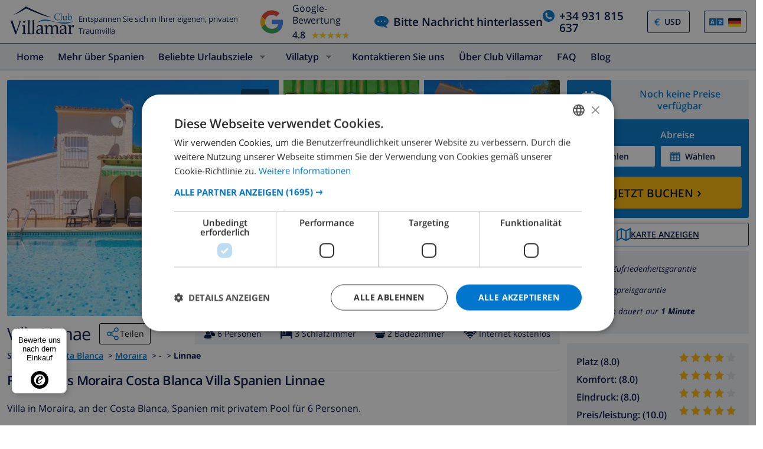

--- FILE ---
content_type: text/html; charset=UTF-8
request_url: https://www.clubvillamar.de/ferienhaus/spanien/costa-blanca/moraira/linnae
body_size: 45065
content:
<!DOCTYPE html>
<html lang="de">

<head>
    





<script type="text/javascript">
    var javascript = document.createElement('script');
    javascript.type = 'text/javascript';
    javascript.id = '_sqzl_antiFlicker';
    javascript.src = 'https://squeezely.tech/p?hqs=1&m=SQ-25651962&u=' + encodeURIComponent(window.location.href);
    javascript.async = true
    document.head.appendChild(javascript);
</script>
<script type="text/javascript">
 (function(s,q,z,l,y){s._sqzl=s._sqzl||[];l=q.createElement('script'),
 y=q.getElementsByTagName('script')[0];l.async=1;l.type='text/javascript';
 l.defer=true;l.src=z;y.parentNode.insertBefore(l,y)})
 (window,document,'https://squeezely.tech/tracker/SQ-25651962/sqzl.js');
</script>
 
    <script>
window.dataLayer = window.dataLayer || [];
window.dataLayer.push({'language': 'de',});
</script>

<!-- Google Tag Manager -->
    <script>(function(w,d,s,l,i){w[l]=w[l]||[];w[l].push({'gtm.start':
new Date().getTime(),event:'gtm.js'});var f=d.getElementsByTagName(s)[0],
j=d.createElement(s),dl=l!='dataLayer'?'&l='+l:'';j.async=true;j.src=
'https://dd.clubvillamar.de/dd.js?id='+i+dl;f.parentNode.insertBefore(j,f);
})(window,document,'script','dataLayer','DD-55KKG72');</script>
<!-- End Google Tag Manager -->

        <meta charset="utf-8">
    <meta http-equiv="X-UA-Compatible" content="IE=edge">
    <meta name="viewport" content="user-scalable=no, width=device-width, initial-scale=1.0" />
    <meta name="mobile-web-app-capable" content="yes" />
            <meta name="description" content="Ferienhaus Moraira Costa Blanca Villa Spanien Linnae">
        <meta name="keywords" content="Ferienhaus,Moraira,Costa Blanca,Villa,Spanien,Linnae" >
    <title> Ferienhaus Moraira Costa Blanca Villa Spanien Linnae </title>
    <link rel="apple-touch-icon" sizes="180x180" href="https://www.clubvillamar.com/apple-touch-icon.png">
    <link rel="icon" type="image/svg+xml" sizes="32x32" href="/assets/img/front/icons/cvm-favicon.svg">
    <link rel="icon" type="image/svg+xml" sizes="16x16" href="/assets/img/front/icons/cvm-favicon.svg">
    <link rel="manifest" href="/manifest.json">
    <link rel="mask-icon" href="/safari-pinned-tab.svg" color="#001040">

    <link rel="canonical" href="https://www.clubvillamar.de/ferienhaus/spanien/costa-blanca/moraira/linnae" />
    
    <link rel="preconnect" href="https://www.clubvillamar.com" crossorigin>
<link rel="preconnect" href="https://ajax.googleapis.com" crossorigin>
<link rel="preconnect" href="https://widget.trustpilot.com" crossorigin>
<link rel="preconnect" href="https://v2.zopim.com" crossorigin>
<link rel="preconnect" href="https://a.optmnstr.com" crossorigin>
<link rel="preconnect" href="https://api.opmnstr.com" crossorigin>
<link rel="preconnect" href="https://www.google-analytics.com" crossorigin>
<link rel="preconnect" href="https://www.googletagmanager.com" crossorigin>
<link rel="preconnect" href="https://www.google.com" crossorigin>
<link rel="preconnect" href="https://googleads.g.doubleclick.net" crossorigin>
<link rel="preconnect" href="https://www.googleadservices.com" crossorigin>
<link rel="preconnect" href="https://stats.g.doubleclick.net" crossorigin>
<link rel="preconnect" href="https://e.clarity.ms" crossorigin>
<link rel="preconnect" href="https://c.clarity.ms" crossorigin>
<link rel="preconnect" href="https://f.clarity.ms" crossorigin>
<link rel="preconnect" href="https://z.clarity.ms" crossorigin>
<link rel="preconnect" href="https://connect.facebook.net" crossorigin>
<link rel="preconnect" href="https://diffuser-cdn.app-us1.com"  crossorigin>
<link rel="preconnect" href="https://bat.bing.com" crossorigin>    <link rel="preload" as="font" crossorigin type="font/woff" href="https://fonts.gstatic.com/s/opensans/v13/DXI1ORHCpsQm3Vp6mXoaTaRDOzjiPcYnFooOUGCOsRk.woff">
<link rel="preload" as="font" crossorigin type="font/woff" href="https://fonts.gstatic.com/s/opensans/v13/cJZKeOuBrn4kERxqtaUH3bO3LdcAZYWl9Si6vvxL-qU.woff">
<link rel="preload" as="font" crossorigin type="font/woff" href="https://fonts.gstatic.com/s/opensans/v13/MTP_ySUJH_bn48VBG8sNSqRDOzjiPcYnFooOUGCOsRk.woff">
<link rel="preload" as="font" crossorigin type="font/woff" href="https://fonts.gstatic.com/s/opensans/v13/k3k702ZOKiLJc3WVjuplzKRDOzjiPcYnFooOUGCOsRk.woff">
<link rel="preload" as="font" crossorigin type="font/woff" href="https://fonts.gstatic.com/s/opensans/v13/xjAJXh38I15wypJXxuGMBrrIa-7acMAeDBVuclsi6Gc.woff">
<link rel="preload" as="font" crossorigin type="font/woff" href="https://fonts.gstatic.com/s/opensans/v13/PRmiXeptR36kaC0GEAetxuw_rQOTGi-AJs5XCWaKIhU.woff">
<link rel="preload" as="font" crossorigin type="font/woff" href="https://fonts.gstatic.com/s/opensans/v13/PRmiXeptR36kaC0GEAetxhbnBKKEOwRKgsHDreGcocg.woff">
    <meta name="theme-color" content="#ffffff">
    <meta property="og:title" content=" Ferienhaus Moraira Costa Blanca Villa Spanien Linnae ">
    <meta property="og:description" content="Ferienhaus Moraira Costa Blanca Villa Spanien Linnae">
    <meta property="og:site_name" content="Club Villamar">
    <meta property="og:type" content="website">
    <meta property="og:url" content="https://www.clubvillamar.de/ferienhaus/spanien/costa-blanca/moraira/linnae">
    <meta property="og:image" content="https://www.clubvillamar.com/uploads/images/1402/58adf1b14aefb.jpg">
  
                                                                                                                                                                                                                                                                                                                                                                                                                                                                                                                                                                                                                                                                            
<link rel="alternate" type="application/ld+json" href=https://www.clubvillamar.de/ferienhaus/spanien/costa-blanca/moraira/linnae/structured-data.json />
<script type="application/ld+json">
{
  "@context": "https://schema.org",
  "@graph": [
    {
      "@type": "Organization",
      "@id": "https://www.clubvillamar.de/#org",
      "name": "Club Villamar",
      "url": "https://www.clubvillamar.de/",
      "logo": "https://www.clubvillamar.com/assets/img/front/icons/cvm-logo-primary.svg",
      "telephone": "+44 203 670 2009",
      "email": "reservations@clubvillamar.com"
    },
    {
      "@type": "VacationRental",
      "@id": "https://www.clubvillamar.de/ferienhaus/spanien/costa-blanca/moraira/linnae#vr",
      "name": "Linnae",
      "url": "https://www.clubvillamar.de/ferienhaus/spanien/costa-blanca/moraira/linnae",
      "email": "reservations@clubvillamar.com",
      "address": {
        "@type": "PostalAddress",
        "addressLocality": "Moraira",
        "addressRegion": "Costa Blanca",
        "addressCountry": "ES"
      },
      "checkinTime": "14:00",
      "checkoutTime": "10:00",
            "aggregateRating": {
        "@type": "AggregateRating",
        "ratingValue": 8.5,
        "bestRating": 10,
        "worstRating": 1,
        "ratingCount": 1
      },
                  "review": [
                                                          {
          "@type": "Review",
          "author": {
            "@type": "Person",
            "name": "Jean-jacques G.",
            "nationality": "Niederlande"          },
          "datePublished": "2015-09-19",
          "reviewRating": {
            "@type": "Rating",
            "ratingValue": 8.5,
            "bestRating": 10,
            "worstRating": 1
          },
          "itemReviewed": { "@id": "https://www.clubvillamar.de/ferienhaus/spanien/costa-blanca/moraira/linnae#accommodation" },
          "reviewAspect": "overall",
          "about": {
            "@type": "LodgingReservation",
            "checkinTime": "2015-08-29",
            "checkoutTime": "2015-09-19",
            "reservationFor": { "@id": "https://www.clubvillamar.de/ferienhaus/spanien/costa-blanca/moraira/linnae#accommodation" }
          }        }              ],
            "geo": {
        "@type": "GeoCoordinates",
        "latitude": 38.675983333333,
        "longitude": 0.10851666666667
      },
      "image": [
                  "https://www.clubvillamar.com/uploads/images/1402/58adf1b14aefb.jpg","https://www.clubvillamar.com/uploads/images/1402/58adf1b226ef2.jpg","https://www.clubvillamar.com/uploads/images/1402/58adf1b2911a6.jpg"              ],
      "identifier": "https://www.clubvillamar.de/ferienhaus/spanien/costa-blanca/moraira/linnae",
      "containsPlace": { "@id": "https://www.clubvillamar.de/ferienhaus/spanien/costa-blanca/moraira/linnae#accommodation" }
    },
    {
      "@type": ["House","Accommodation","Product"],
      "@id": "https://www.clubvillamar.de/ferienhaus/spanien/costa-blanca/moraira/linnae#accommodation",
      "name": "Linnae",
      "url": "https://www.clubvillamar.de/ferienhaus/spanien/costa-blanca/moraira/linnae",
      "description": "Villa in Moraira, an der Costa Blanca, Spanien mit privatem Pool f\u00fcr 6 Personen.",
      "image": [
        "https://www.clubvillamar.com/uploads/images/1402/58adf1b14aefb.jpg","https://www.clubvillamar.com/uploads/images/1402/58adf1b226ef2.jpg","https://www.clubvillamar.com/uploads/images/1402/58adf1b2911a6.jpg"      ],
      "address": {
        "@type":"PostalAddress",
        "addressLocality": "Moraira",
        "addressRegion": "Costa Blanca",
        "addressCountry": "ES"
      },
      "numberOfRooms": 3,
      "numberOfBedrooms": 3,
      "numberOfBathroomsTotal": 2,      "occupancy": { "@type":"QuantitativeValue", "value": 6 },
      "petsAllowed": true,
      "amenityFeature": [
        {"@type":"LocationFeatureSpecification","name":"Private swimming pool","value": true},
        {"@type":"LocationFeatureSpecification","name":"Sea view","value": false},
        {"@type":"LocationFeatureSpecification","name":"Barbecue","value": true},
        {"@type":"LocationFeatureSpecification","name":"Parking","value": true},
        {"@type":"LocationFeatureSpecification","name":"Garden","value": true},
        {"@type":"LocationFeatureSpecification","name":"Terrace","value": true},
        {"@type":"LocationFeatureSpecification","name":"Internet","value": true},
        {"@type":"LocationFeatureSpecification","name":"Air conditioning","value": false}
      ],
      "offers": {
        "@type": "Offer",
        "url": "https://www.clubvillamar.de/ferienhaus/spanien/costa-blanca/moraira/linnae",
        "priceCurrency": "EUR",
        "price": 0.00,        "availability": "https://schema.org/InStock",
        "seller": { "@id": "https://www.clubvillamar.de/#org" }
      },
      "containedInPlace": { "@id": "https://www.clubvillamar.de/ferienhaus/spanien/costa-blanca/moraira/linnae#vr" }
    },
                {
      "@type":"FAQPage",
      "@id": "https://www.clubvillamar.de/ferienhaus/spanien/costa-blanca/moraira/linnae#faq",
      "mainEntity":[
        {"@type":"Question","name":"How many people can sleep in Linnae?","acceptedAnswer":{"@type":"Answer","text":"Up to 6 guests across 3 bedrooms."}},
        {"@type":"Question","name":"Does Linnae have a private pool?","acceptedAnswer":{"@type":"Answer","text":"Yes, exclusive use."}},
        {"@type":"Question","name":"Is there Wi-Fi internet access?","acceptedAnswer":{"@type":"Answer","text":"Yes, free Wi-Fi internet access is available."}},
        {"@type":"Question","name":"Are pets allowed at Linnae?","acceptedAnswer":{"@type":"Answer","text":"Yes, pets are welcome."}},
        {"@type":"Question","name":"What are the check-in and check-out times?","acceptedAnswer":{"@type":"Answer","text":"Check-in is from 14:00, and check-out is by 10:00."}},
        {"@type":"Question","name":"Is air-conditioning available?","acceptedAnswer":{"@type":"Answer","text":"No, air-conditioning is not available." }},
        {"@type":"Question","name":"Is there parking available?","acceptedAnswer":{"@type":"Answer","text":"Yes, parking is available."}}, 
        {"@type":"Question","name":"How far is the beach?","acceptedAnswer":{"@type":"Answer","text":"2.0 km to the beach" }},
        {"@type":"Question","name":"Are youngsters allowed at Linnae?","acceptedAnswer":{"@type":"Answer","text":"Yes, youngsters are welcome." }},
        {"@type":"Question","name":"Where can I book Linnae?","acceptedAnswer":{"@type":"Answer","text":"You can book Linnae directly through our website at https://www.clubvillamar.de/ or by contacting our reservations team via email at reservations@clubvillamar.com."}}
      ]
    }
  ]
}
</script>                <style>
            @media (max-width: 767px) { #at-share-dock{ margin-bottom:0px; } }
        </style>
            <script>
  !function(e,t,n,r,o,i,u,c,a,l){a=n.getElementsByTagName("head")[0],(l=n.createElement("script")).async=1,l.src=t,a.appendChild(l),r=n.cookie;try{if(i=(" "+r).match(new RegExp("[; ]_tdbu=([^\\s;]*)")))for(u in o=decodeURI(i[1]).split("||"))(c=o[u].split("~~"))[1]&&(r.indexOf(c[0]+"=")>-1||(n.cookie=c[0]+"="+c[1]+";path=/;max-age=604800;domain=."+e,n.cookie="_1=1"))}catch(e){}
  }("clubvillamar.de","https://chef.clubvillamar.de/qiiv.js",document)
</script>        <link rel="stylesheet" href="https://www.clubvillamar.com/assets/build/44.e1323c31.css" crossorigin="anonymous" integrity="sha384-C+nDbdGZmT6K8GoEzva2V2jk7GlMeUB+vTfcftsVsFbJoQ1VJ+teH4MIk8LTbpjv"><link rel="stylesheet" href="https://www.clubvillamar.com/assets/build/front_responsive_v1.74329eef.css" crossorigin="anonymous" integrity="sha384-6KxT6/94GXodphyO/FIqE6Q6dM+AkVwCGchp3SyTW/c8HMvjaJqg9OXbvppDVCEY">
</head>
<body itemscope="" itemtype="http://schema.org/WebPage" class="de homepage   accommodation">
     
    <meta itemprop="name" content=" Ferienhaus Moraira Costa Blanca Villa Spanien Linnae ">
    <div id="full-loading" class="fixed top-0 width-100 height-100 bg-white-transp-low z-index-2" style="display:none">
                
<div class="flex items-center justify-center height-100">
    <img src="/assets/img/front/icons/loading-dots-blue123.svg" height="20" alt="loading"/>
</div>
    </div>
                <div id="sfreact-reactRenderer697e9c6c2f6142.70042988"></div>
        
                        <div id="sfreact-reactRenderer697e9c6c2f6921.29978337"><div class=""><style data-emotion="css tol7p0">.css-tol7p0{display:-webkit-box;display:-webkit-flex;display:-ms-flexbox;display:flex;-webkit-flex-direction:row;-ms-flex-direction:row;flex-direction:row;-webkit-box-pack:justify;-webkit-justify-content:space-between;justify-content:space-between;-webkit-align-items:center;-webkit-box-align:center;-ms-flex-align:center;align-items:center;height:auto;position:relative;width:100%;}@media (min-width: 768px){.css-tol7p0{margin-right:50px;}}</style><div class="bg-white py-1 css-tol7p0"><div class="flex items-fend ms-3"><style data-emotion="css 1qa8jiz">.css-1qa8jiz{-webkit-align-self:center;-ms-flex-item-align:center;align-self:center;position:relative;min-height:50px;}</style><div class="css-1qa8jiz"><a href="/"><img src="/assets/img/front/icons/cvm-logo-primary.svg" width="120" height="47" alt="logo"/></a></div><div class="font-80 ps-2">Entspannen Sie sich in Ihrer eigenen, privaten Traumvilla</div></div><style data-emotion="css xzzknf">.css-xzzknf{display:-webkit-box;display:-webkit-flex;display:-ms-flexbox;display:flex;-webkit-flex-direction:row;-ms-flex-direction:row;flex-direction:row;-webkit-box-pack:center;-ms-flex-pack:center;-webkit-justify-content:center;justify-content:center;-webkit-align-items:center;-webkit-box-align:center;-ms-flex-align:center;align-items:center;cursor:pointer;}@media (max-width: 1023px){.css-xzzknf{position:relative;z-index:1;background:rgba(255,255,255,0.9);width:100%;height:35px;transition-duration:500ms;-webkit-animation-name:fadein;animation-name:fadein;opacity:0;padding:4px;border-top:1px solid #eee;}}</style><div class="flex items-center css-xzzknf"><style data-emotion="css yujj06">.css-yujj06{width:50px;height:50px;padding:5px;}@media (max-width: 1023px){.css-yujj06{width:25px;height:25px;}}</style><img alt="Google Reviews" src="/assets/img/front/google-review-badge-logo.png" class="css-yujj06"/><style data-emotion="css llig6y">.css-llig6y{display:-webkit-box;display:-webkit-flex;display:-ms-flexbox;display:flex;-webkit-flex-direction:column;-ms-flex-direction:column;flex-direction:column;-webkit-box-pack:center;-ms-flex-pack:center;-webkit-justify-content:center;justify-content:center;margin-left:10px;}@media (max-width: 1023px){.css-llig6y{-webkit-flex-direction:row;-ms-flex-direction:row;flex-direction:row;margin-left:0px;}}</style><div class="css-llig6y"><style data-emotion="css 1f78p3u">.css-1f78p3u{font-size:16px;}@media (max-width: 1023px){.css-1f78p3u{font-size:12px;}}</style><div class="css-1f78p3u">Google-Bewertung</div><style data-emotion="css nron3j">.css-nron3j{display:-webkit-box;display:-webkit-flex;display:-ms-flexbox;display:flex;margin-top:5px;}@media (max-width: 1023px){.css-nron3j{-webkit-flex-direction:row;-ms-flex-direction:row;flex-direction:row;margin-top:0px;margin-left:5px;}}</style><div class="css-nron3j"><style data-emotion="css 1y5102y">.css-1y5102y{margin-right:10px;font-size:16px;font-weight:600;}@media (max-width: 1023px){.css-1y5102y{margin-right:5px;}}</style><div class="css-1y5102y">4.8</div><style data-emotion="css 1gaflxm">.css-1gaflxm{position:relative;display:inline-block;font-size:15px;color:#ccc;}</style><div class="css-1gaflxm"><style data-emotion="css 5tyo5a">.css-5tyo5a{content:"★★★★★";display:block;}</style><div class="css-5tyo5a">★★★★★</div><style data-emotion="css 19pisyb">.css-19pisyb{position:absolute;top:0;left:0;height:100%;overflow:hidden;color:gold;white-space:nowrap;}</style><div style="width:91.20%" class="css-19pisyb"><style data-emotion="css 1j8t5go">.css-1j8t5go{content:"★★★★★";display:block;position:absolute;top:0;left:0;color:gold;}</style><div class="css-1j8t5go">★★★★★</div></div></div></div></div></div><style data-emotion="css 15pwljv">.css-15pwljv{position:relative;display:-webkit-box;display:-webkit-flex;display:-ms-flexbox;display:flex;-webkit-flex-direction:row;-ms-flex-direction:row;flex-direction:row;-webkit-box-pack:justify;-webkit-justify-content:space-between;justify-content:space-between;-webkit-align-self:center;-ms-flex-item-align:center;align-self:center;}</style><div class="px-3 css-15pwljv"><style data-emotion="css cgmfhr">.css-cgmfhr{color:white;-webkit-align-self:center;-ms-flex-item-align:center;align-self:center;}</style><div class="css-cgmfhr"><div class="blue1"><a href="#" class="flex blue1 font-120 font-w600"><img alt="chat" class="me-2" src="/assets/img/front/icons/chat-blue3.svg" height="20" width="24"/><style data-emotion="css 1imjrvn">@media (max-width:768px){.css-1imjrvn{display:none;}}</style><div class="nowrap css-1imjrvn">Bitte Nachricht hinterlassen</div></a></div></div><div class="ms-4 css-cgmfhr"><div class="relative"><a href="tel:+34931815637" class="flex font-w600 font-120 blue1"><img alt="phone" class="me-2" src="/assets/img/front/icons/phone-circle-blue3.svg" height="20" width="20"/><style data-emotion="css 3k5nj4">@media (max-width:768px){.css-3k5nj4{display:none;color:inherit;}}</style><span class="css-3k5nj4">+34 931 815 637</span></a></div></div><style data-emotion="css 1qytbzc">.css-1qytbzc{color:white;-webkit-align-self:center;-ms-flex-item-align:center;align-self:center;max-width:82px;width:82px;}</style><div class="ms-4 css-1qytbzc"><div class="flex items-center bor-blue1 bor-thin bor-solid border-radius-default"><div class="blue3 font-w600 ps-2 " style="margin-left:0.2em">€</div><label for="CurrencySelector" class="hide">currency</label><select id="CurrencySelector" class="bg-white py-2 px-2 bor-no btn-no no-select-handle font-90 font-w600 blue1" style="height:36px"><option value="EUR">EUR</option><option value="GBP">GBP</option><option value="CHF">CHF</option><option value="SEK">SEK</option><option value="NOK">NOK</option><option value="DKK">DKK</option><option value="USD" selected="">USD</option></select></div></div><div class="ms-4 css-1qytbzc"><div class="font-90"><style data-emotion="css 1xsfajf">.css-1xsfajf{display:none;width:0px;height:0px;}</style><div class="css-1xsfajf"><svg width="0" height="0" class="hidden"> <symbol xmlns="http://www.w3.org/2000/svg" xmlns:xlink="http://www.w3.org/1999/xlink" viewBox="0 0 15000 10000" id="flag-be"> <defs> <path id="a" d="M13749 9750H1249c-550 0-1000-450-1000-1000V1250c0-550 450-1000 1000-1000h12500c550 0 1000 450 1000 1000v7500c0 550-450 1000-1000 1000z"></path> </defs> <clipPath id="b"> <use xlink:href="#a" overflow="visible"></use> </clipPath> <path clip-path="url(#b)" stroke="#FFF" stroke-miterlimit="10" d="M250 250h5000v9500H250z"></path> <g> <defs> <path id="c" d="M13749 9750H1249c-550 0-1000-450-1000-1000V1250c0-550 450-1000 1000-1000h12500c550 0 1000 450 1000 1000v7500c0 550-450 1000-1000 1000z"></path> </defs> <clipPath id="d"> <use xlink:href="#c" overflow="visible"></use> </clipPath> <path clip-path="url(#d)" fill="#FFE936" stroke="#FFF" stroke-miterlimit="10" d="M5250 250h4500v9500H5250z"></path> </g> <g> <defs> <path id="e" d="M13749 9750H1249c-550 0-1000-450-1000-1000V1250c0-550 450-1000 1000-1000h12500c550 0 1000 450 1000 1000v7500c0 550-450 1000-1000 1000z"></path> </defs> <clipPath id="f"> <use xlink:href="#e" overflow="visible"></use> </clipPath> <path clip-path="url(#f)" fill="#FF0F21" stroke="#FFF" stroke-miterlimit="10" d="M9750 250h5000v9500H9750z"></path> </g> </symbol> <symbol xmlns="http://www.w3.org/2000/svg" version="1.0" viewBox="0 0 220 150" id="flag-ca_es"> <rect height="150" width="220" rx="16" ry="16" fill-rule="evenodd" fill="#fcdd09"></rect> <path fill-rule="evenodd" fill="#d90700" d="M0 16.6h220v16H0zM0 50h220v16H0zM0 83.2h220v16H0zM0 116.6h220v16H0z"></path> </symbol> <symbol version="1.1" id="flag-da" xmlns="http://www.w3.org/2000/svg" xmlns:xlink="http://www.w3.org/1999/xlink" x="0px" y="0px" enable-background="new 0 0 22 15" xml:space="preserve" viewBox="0 0 22 15"> <g> <g> <path fill="#F1253C" d="M20.1,0.1H8.5v6.2H22V2C22,1,21.2,0.1,20.1,0.1z"></path> </g> <g> <path fill="#F1253C" d="M8.5,14.9h11.6c1,0,1.9-0.8,1.9-1.9V8.6H8.5V14.9z"></path> </g> <g> <path fill="#F1253C" d="M0,8.6V13c0,1,0.8,1.9,1.9,1.9h4.4V8.6H0z"></path> </g> <g> <path fill="#F1253C" d="M6.3,0.1H1.9C0.8,0.1,0,1,0,2v4.4h6.3V0.1z"></path> </g> <g> <polygon fill="#F9F9F9" points="8.5,6.4 8.5,0.1 6.3,0.1 6.3,6.4 0,6.4 0,8.6 6.3,8.6 6.3,14.9 8.5,14.9 8.5,8.6 22,8.6 22,6.4 "></polygon> </g> </g> </symbol> <symbol version="1.1" id="flag-de" xmlns="http://www.w3.org/2000/svg" xmlns:xlink="http://www.w3.org/1999/xlink" x="0px" y="0px" enable-background="new 0 0 22 15" xml:space="preserve" viewBox="0 0 22 15"> <g> <g> <path fill="#0A0A0A" d="M20.1,0.1H1.9C0.8,0.1,0,1,0,2v3h22V2C22,1,21.2,0.1,20.1,0.1z"></path> </g> <g> <rect y="5" fill="#FD282F" width="22" height="4.9"></rect> </g> <g> <path fill="#FFD703" d="M0,13c0,1,0.8,1.9,1.9,1.9h18.3c1,0,1.9-0.8,1.9-1.9v-3H0V13z"></path> </g> </g> </symbol> <symbol xmlns="http://www.w3.org/2000/svg" xmlns:xlink="http://www.w3.org/1999/xlink" viewBox="0 0 22 15" id="flag-en"> <g> <g> <path fill="#1A3179" d="M12.8 14.9h6.5l-6.5-4.5z"></path> </g> <g> <path fill="#1A3179" d="M0 9.9v3.4L5 10l-5-.1z"></path> </g> <g> <path fill="#1A3179" d="M0 1.7V4.9l4.9.1L0 1.7z"></path> </g> <g> <path fill="#1A3179" d="M19.5.1h-6.7v4.6z"></path> </g> <g> <path fill="#1A3179" d="M22 4.9V2v-.3L17.1 5l4.9-.1z"></path> </g> <g> <path fill="#1A3179" d="M22 13.3V9.9l-5 .1 5 3.3z"></path> </g> <g> <path fill="#1A3179" d="M9.2.1H2.5l6.7 4.6z"></path> </g> <g> <path fill="#1A3179" d="M2.7 14.9h6.5v-4.5z"></path> </g> <g> <g> <path fill="#FFF" d="M9.2 4.7L2.5.1h-.6C1.5.1 1.1.2.8.5l6.6 4.6H5.7L.2 1.2c-.1.1-.1.3-.2.5L4.9 5 0 4.9v1l6.4.1 3.5.1V.2h-.7v4.5z"></path> </g> <g> <path fill="#FFF" d="M12.1 9.1V14.9h.7v-4.4l6.4 4.4h.8c.5 0 .9-.2 1.2-.4l-6.6-4.4h1.6l5.5 3.6c0-.1.1-.2.1-.3L17 10l5-.1v-1l-6.4.1-3.5.1z"></path> </g> <g> <path fill="#FFF" d="M0 8.9v1l5 .1-5 3.3c.1.4.3.8.6 1.1L7.2 10H9l-7.1 4.8h.8l6.4-4.4v4.4h.7V9.1L6.4 9 0 8.9z"></path> </g> <g> <path fill="#FFF" d="M17.1 5L22 1.7c-.1-.5-.4-.9-.7-1.2l-6.6 4.6H13L20.1.2h-.6l-6.7 4.5V.1h-.7V6h3.5l6.4-.1v-1l-4.9.1z"></path> </g> </g> <g> <path fill="#FF2B2D" d="M15.6 6l-3.5.1v-6H9.9v6L6.4 6 0 5.9v3l6.4.1 3.5.1v5.8h2.2V9.1l3.5-.1 6.4-.1v-3z"></path> </g> <g> <path fill="#FF2B2D" d="M5.7 5.1h1.6L.8.5C.5.7.3.9.2 1.2l5.5 3.9z"></path> </g> <g> <path fill="#FF2B2D" d="M13 5.1h1.6L21.2.5c-.3-.2-.7-.4-1.1-.4l-7.1 5z"></path> </g> <g> <path fill="#FF2B2D" d="M14.7 10.1l6.6 4.4c.2-.2.4-.5.5-.8l-5.5-3.6h-1.6z"></path> </g> <g> <path fill="#FF2B2D" d="M7.3 10.1L.7 14.5c.3.3.7.4 1.2.4L9 10.1H7.3z"></path> </g> </g> </symbol> <symbol version="1.1" id="flag-es" xmlns="http://www.w3.org/2000/svg" xmlns:xlink="http://www.w3.org/1999/xlink" x="0px" y="0px" enable-background="new 0 0 22 15" xml:space="preserve" viewBox="0 0 22 15"> <g> <g> <g> <path fill="#E61B22" d="M0,13c0,1,0.8,1.9,1.9,1.9h18.3c1,0,1.9-0.8,1.9-1.9v-1.8H0V13z"></path> </g> <g> <path fill="#E61B22" d="M20.1,0.1H1.9C0.8,0.1,0,1,0,2v1.8h22V2C22,1,21.2,0.1,20.1,0.1z"></path> </g> <g> <rect y="3.8" fill="#FFCD0C" width="22" height="7.4"></rect> </g> </g> </g> </symbol> <symbol xmlns="http://www.w3.org/2000/svg" xmlns:xlink="http://www.w3.org/1999/xlink" viewBox="0 0 22 15" id="flag-fr"> <g> <g> <path fill="#193593" d="M1.9.1C.8.1 0 1 0 2v11c0 1 .8 1.9 1.9 1.9h5.4V.1H1.9z"></path> </g> <g> <path fill="#F9F9F9" d="M7.3.1h7.4v14.7H7.3z"></path> </g> <g> <path fill="#FF4032" d="M20.1.1h-5.4v14.7h5.4c1 0 1.9-.8 1.9-1.9V2c0-1-.8-1.9-1.9-1.9z"></path> </g> </g> </symbol> <symbol version="1.1" id="flag-it" xmlns="http://www.w3.org/2000/svg" xmlns:xlink="http://www.w3.org/1999/xlink" x="0px" y="0px" enable-background="new 0 0 22 15" xml:space="preserve" viewBox="0 0 22 15"> <g> <g> <path fill="#00924E" d="M1.9,0.1C0.8,0.1,0,1,0,2v11c0,1,0.8,1.9,1.9,1.9h5.5V0.1H1.9z"></path> </g> <g> <rect x="7.3" y="0.1" fill="#F9F9F9" width="7.4" height="14.7"></rect> </g> <g> <path fill="#EE2734" d="M20.1,0.1h-5.5v14.7h5.5c1,0,1.9-0.8,1.9-1.9V2C22,1,21.2,0.1,20.1,0.1z"></path> </g> </g> </symbol> <symbol version="1.1" id="flag-nl" xmlns="http://www.w3.org/2000/svg" xmlns:xlink="http://www.w3.org/1999/xlink" x="0px" y="0px" enable-background="new 0 0 22 15" xml:space="preserve" viewBox="0 0 22 15"> <g> <g> <path fill="#FF4032" d="M20.1,0.1H1.9C0.8,0.1,0,1,0,2v3h22V2C22,1,21.2,0.1,20.1,0.1z"></path> </g> <g> <rect y="5" fill="#FFFFFF" width="22" height="4.9"></rect> </g> <g> <path fill="#193593" d="M0,13c0,1,0.8,1.9,1.9,1.9h18.3c1,0,1.9-0.8,1.9-1.9v-3H0V13z"></path> </g> </g> </symbol> <symbol version="1.1" id="flag-no" xmlns="http://www.w3.org/2000/svg" xmlns:xlink="http://www.w3.org/1999/xlink" x="0px" y="0px" enable-background="new 0 0 22 15" xml:space="preserve" viewBox="0 0 22 15"> <g> <g> <g> <path fill="#F4253F" d="M11,14.9h9.1c1,0,1.9-0.8,1.9-1.9V9.7H11V14.9z"></path> </g> <g> <path fill="#F4253F" d="M0,13c0,1,0.8,1.9,1.9,1.9h4.8V9.7H0V13z"></path> </g> <g> <path fill="#F4253F" d="M0,2v3.3h6.6V0.1H1.9C0.8,0.1,0,1,0,2z"></path> </g> <g> <path fill="#F4253F" d="M20.1,0.1H11v5.2h11V2C22,1,21.2,0.1,20.1,0.1z"></path> </g> </g> <g> <g> <polygon fill="#FFFFFF" points="6.6,5.3 0,5.3 0,6.6 7.9,6.6 7.9,5.3 7.9,0.1 6.6,0.1 "></polygon> </g> <g> <polygon fill="#FFFFFF" points="9.7,9.7 9.7,14.9 11,14.9 11,9.7 22,9.7 22,8.4 9.7,8.4 "></polygon> </g> <g> <polygon fill="#FFFFFF" points="0,9.7 6.6,9.7 6.6,14.9 7.9,14.9 7.9,9.7 7.9,8.4 0,8.4 "></polygon> </g> <g> <polygon fill="#FFFFFF" points="11,5.3 11,0.1 9.7,0.1 9.7,5.3 9.7,6.6 22,6.6 22,5.3 "></polygon> </g> </g> <g> <polygon fill="#007DBE" points="9.7,6.6 9.7,5.3 9.7,0.1 7.9,0.1 7.9,5.3 7.9,6.6 0,6.6 0,8.4 7.9,8.4 7.9,9.7 7.9,14.9 9.7,14.9 9.7,9.7 9.7,8.4 22,8.4 22,6.6 "></polygon> </g> </g> </symbol> <symbol version="1.1" id="flag-ru" xmlns="http://www.w3.org/2000/svg" xmlns:xlink="http://www.w3.org/1999/xlink" x="0px" y="0px" enable-background="new 0 0 22 15" xml:space="preserve" viewBox="0 0 22 15"> <g> <g> <path fill="#FF4032" d="M1.9,14.9h18.3c1,0,1.9-0.8,1.9-1.9v-3H0v3C0,14,0.8,14.9,1.9,14.9z"></path> </g> <g> <rect y="5" fill="#233DB8" width="22" height="4.9"></rect> </g> <g> <path fill="#FFFFFF" d="M22,2c0-1-0.8-1.9-1.9-1.9H1.9C0.8,0.1,0,1,0,2v3h22V2z"></path> </g> </g> </symbol></svg></div><style data-emotion="css 8ca3kt">.css-8ca3kt{height:38px;}</style><div class="flex items-center bor-blue1 bor-thin bor-solid border-radius-default px-2 css-8ca3kt"><img src="/assets/img/front/icons/language-select-icon.svg" class="pe-2" width="32" height="24" alt="icon"/><style data-emotion="css dzpvjv">.css-dzpvjv{width:30px;height:20px;}</style><a class="inline-block css-dzpvjv" title="" href="#"><style data-emotion="css 1u153qw">.css-1u153qw{width:30px;height:20px;max-width:100%;}</style><svg width="32" height="24" class="css-1u153qw"><use xlink:href="#flag-de"></use></svg></a><style data-emotion="css 1yyvglo">.css-1yyvglo{z-index:200;position:absolute;right:0;top:30px;border-radius:3px;width:500px;padding:15px;}@media (max-width:767px){.css-1yyvglo{margin-top:40px;position:relative;}}</style><div class="bg-white bor-blue1 bor-thin bor-solid hidden css-1yyvglo"><style data-emotion="css 9ewspa">.css-9ewspa{color:#001040;font-weight:bold;margin-bottom:15px;}</style><div class="css-9ewspa">Bevorzugte Sprache</div> <style data-emotion="css 3x003c">.css-3x003c{display:inline-block;width:calc(50% - 2px);}.css-3x003c:hover{background:#f0f2f5;}@media (max-width:767px){.css-3x003c{padding:0 0 10px 0;}}</style><div class="css-3x003c"><style data-emotion="css 1emf5c0">.css-1emf5c0{display:-webkit-box;display:-webkit-flex;display:-ms-flexbox;display:flex;-webkit-align-items:center;-webkit-box-align:center;-ms-flex-align:center;align-items:center;-webkit-text-decoration:none;text-decoration:none;color:#001040;padding:10px;border:1px solid transparent;border-radius:3px;}.css-1emf5c0:hover{background:rgba(255,255,255,.5);}</style><a title="Holiday home Moraira Costa Blanca Villa Spain for rent Linnae" href="https://www.clubvillamar.com/villas/spain/costa-blanca/moraira/linnae" class="css-1emf5c0"><svg class="me-3 css-1u153qw" alt="English"><use xlink:href="#flag-en"></use></svg>English</a></div><div class="css-3x003c"><a title="Vakantiehuis Moraira Costa Blanca Villa Spanje huren Linnae" href="https://www.clubvillamar.nl/vakantiehuizen/spanje/costa-blanca/moraira/linnae" class="css-1emf5c0"><svg class="me-3 css-1u153qw" alt="Nederlands"><use xlink:href="#flag-nl"></use></svg>Nederlands</a></div><div class="css-3x003c"><a title="Location Villa Moraira Costa Blanca Maison Espagne Linnae" href="https://www.clubvillamar.fr/villas/espagne/costa-blanca/moraira/linnae" class="css-1emf5c0"><svg class="me-3 css-1u153qw" alt="Français"><use xlink:href="#flag-fr"></use></svg>Français</a></div><div style="display:none" class="css-3x003c"><a title="Ferienhaus Moraira Costa Blanca Villa Spanien Linnae" href="https://www.clubvillamar.de/ferienhaus/spanien/costa-blanca/moraira/linnae" class="css-1emf5c0"><svg class="me-3 css-1u153qw" alt="Deutsch"><use xlink:href="#flag-de"></use></svg>Deutsch</a></div><div class="css-3x003c"><a title="Casa Vacanza Moraira Costa Blanca Spagna Linnae" href="https://www.clubvillamar.it/ville/spagna/costa-blanca/moraira/linnae" class="css-1emf5c0"><svg class="me-3 css-1u153qw" alt="Italiano"><use xlink:href="#flag-it"></use></svg>Italiano</a></div><div class="css-3x003c"><a title="Casa de Vacaciones Moraira Costa Blanca Espana Linnae" href="https://www.clubvillamar.es/casas/espa%C3%B1a/costa-blanca/moraira/linnae" class="css-1emf5c0"><svg class="me-3 css-1u153qw" alt="Español"><use xlink:href="#flag-es"></use></svg>Español</a></div><div class="css-3x003c"><a title="дом для отдыха Moraira Costa Blanca Linnae вилл���� Испания аренда" href="https://www.clubvillamar.ru/villas/%D0%B8%D1%81%D0%BF%D0%B0%D0%BD%D0%B8%D1%8F/costa-blanca/moraira/linnae" class="css-1emf5c0"><svg class="me-3 css-1u153qw" alt="Pусск"><use xlink:href="#flag-ru"></use></svg>Pусск</a></div><div class="css-3x003c"><a title="Feriebolig Moraira Costa Blanca Villa Spania til leie Linnae" href="https://www.clubvillamar.no/ferieboliger/spania/costa-blanca/moraira/linnae" class="css-1emf5c0"><svg class="me-3 css-1u153qw" alt="Norsk"><use xlink:href="#flag-no"></use></svg>Norsk</a></div><div class="css-3x003c"><a title="Holiday home Moraira Costa Blanca Villa Spain for rent Linnae" href="https://www.clubvillamar.dk/ferieboliger/spanien/costa-blanca/moraira/linnae" class="css-1emf5c0"><svg class="me-3 css-1u153qw" alt="Dansk"><use xlink:href="#flag-da"></use></svg>Dansk</a></div><div class="css-3x003c"><a title="Holiday home Moraira Costa Blanca Villa Spain for rent Linnae" href="https://www.clubvillamar.cat/cases/espanya/costa-blanca/moraira/linnae" class="css-1emf5c0"><svg class="me-3 css-1u153qw" alt="Català"><use xlink:href="#flag-ca_es"></use></svg>Català</a></div></div></div></div></div></div></div><div><div><style data-emotion="css 1mzzuk6">.css-1mzzuk6{display:-webkit-box;display:-webkit-flex;display:-ms-flexbox;display:flex;}</style><div class="width-100 bg-grey3 px-4 bor-t-thin bor-b-thin bor-grey1 bor-solid css-1mzzuk6"><style data-emotion="css t0lbh8">.css-t0lbh8{position:relative;}</style><div class="css-t0lbh8"><a class="inline-block ucfirst pointer blue3-hover blue1 px-1 py-2 my-1 me-3 font-w600 " href="https://www.clubvillamar.de/">Home<!-- --> </a></div><div class="css-t0lbh8"><a class="inline-block ucfirst pointer blue3-hover blue1 px-1 py-2 my-1 me-3 font-w600 " href="https://www.clubvillamar.de/lp/spanien/">Mehr über Spanien<!-- --> </a></div><div class="css-t0lbh8"><div class="inline-block ucfirst pointer blue3-hover blue1 px-1 py-2 my-1 me-3 font-w600 ">Beliebte Urlaubsziele<!-- --> <div class="select inline-block ps-2 pe-3"> </div></div><style data-emotion="css bgrxrn">.css-bgrxrn{top:2.75rem;width:-webkit-max-content;width:-moz-max-content;width:max-content;min-width:100%;z-index:100;border:1px solid #001040;border-top:0px;background-color:#f0f2f5;color:inherit;}</style><ul class="bg-grey3 absolute left-0 p-0 hide css-bgrxrn"><li class="mar-no flex"><a class="inline-block width-100 white-hover bg-blue3-hover p-3 blue1" href="https://www.clubvillamar.de/ferienhaus/spanien">Ferienhaus Spanien</a></li><li class="mar-no flex"><a class="inline-block width-100 white-hover bg-blue3-hover p-3 blue1" href="https://www.clubvillamar.de/ferienhaus/spanien/costa-brava">Ferienhaus Costa Brava</a></li><li class="mar-no flex"><a class="inline-block width-100 white-hover bg-blue3-hover p-3 blue1" href="https://www.clubvillamar.de/ferienhaus/spanien/costa-blanca">Ferienhaus Costa Blanca</a></li><li class="mar-no flex"><a class="inline-block width-100 white-hover bg-blue3-hover p-3 blue1" href="https://www.clubvillamar.de/ferienhaus/spanien/costa-brava/lloret-de-mar">Ferienhaus Lloret de Mar</a></li><li class="mar-no flex"><a class="inline-block width-100 white-hover bg-blue3-hover p-3 blue1" href="https://www.clubvillamar.de/ferienhaus/spanien/costa-brava/tossa-de-mar">Ferienhaus Tossa de Mar</a></li><li class="mar-no flex"><a class="inline-block width-100 white-hover bg-blue3-hover p-3 blue1" href="https://www.clubvillamar.de/ferienhaus/spanien/costa-brava/l-escala">Ferienhaus l&#x27;Escala</a></li><li class="mar-no flex"><a class="inline-block width-100 white-hover bg-blue3-hover p-3 blue1" href="https://www.clubvillamar.de/ferienhaus/spanien/costa-brava/blanes">Ferienhaus Blanes</a></li><li class="mar-no flex"><a class="inline-block width-100 white-hover bg-blue3-hover p-3 blue1" href="https://www.clubvillamar.de/ferienhaus/spanien/costa-blanca/moraira">Ferienhaus Moraira</a></li></ul></div><div class="css-t0lbh8"><div class="inline-block ucfirst pointer blue3-hover blue1 px-1 py-2 my-1 me-3 font-w600 ">Villatyp<!-- --> <div class="select inline-block ps-2 pe-3"> </div></div><ul class="bg-grey3 absolute left-0 p-0 hide css-bgrxrn"><li class="mar-no flex"><a class="inline-block width-100 white-hover bg-blue3-hover p-3 blue1" href="https://www.clubvillamar.de/search/poolWithPrivacy/1/poolType/private">Villen mit zusätzlicher Privatsphäre</a></li><li class="mar-no flex"><a class="inline-block width-100 white-hover bg-blue3-hover p-3 blue1" href="https://www.clubvillamar.de/search/numBedrooms/4">Große Villen für Familien</a></li><li class="mar-no flex"><a class="inline-block width-100 white-hover bg-blue3-hover p-3 blue1" href="https://www.clubvillamar.de/search/petsAllowed/1">Haustierfreundliche Villen</a></li><li class="mar-no flex"><a class="inline-block width-100 white-hover bg-blue3-hover p-3 blue1" href="https://www.clubvillamar.de/search/youngstersAllowed/1">Villen für Gruppen von jungen Leuten</a></li><li class="mar-no flex"><a class="inline-block width-100 white-hover bg-blue3-hover p-3 blue1" href="https://www.clubvillamar.de/search/distanceBeach/3">Villen in Strandnähe</a></li></ul></div><div class="css-t0lbh8"><a class="inline-block ucfirst pointer blue3-hover blue1 px-1 py-2 my-1 me-3 font-w600 " href="https://www.clubvillamar.de/content/contact">Kontaktieren Sie uns<!-- --> </a></div><div class="css-t0lbh8"><a class="inline-block ucfirst pointer blue3-hover blue1 px-1 py-2 my-1 me-3 font-w600 " href="https://www.clubvillamar.de/content/aboutus">Über Club Villamar<!-- --> </a></div><div class="css-t0lbh8"><a class="inline-block ucfirst pointer blue3-hover blue1 px-1 py-2 my-1 me-3 font-w600 " href="https://www.clubvillamar.de/content/faq">FAQ<!-- --> </a></div><div class="css-t0lbh8"><a class="inline-block ucfirst pointer blue3-hover blue1 px-1 py-2 my-1 me-3 font-w600 " href="https://www.clubvillamar.de/blog">Blog<!-- --> </a></div></div></div></div></div></div>
                                                                     <div class="accommodation-main-container bg-white z-index-1" style="overflow-x:unset;">
                                                                             <script type="application/json" class="js-react-on-rails-component" data-component-name="AccommodationDiscountTimer" data-dom-id="sfreact-reactRenderer697e9c6c366340.64117657">{"locale":"de","discountEndsAt":null,"timeFormat":"YYYY\/MM\/DD HH:mm:ss","bookingRoute":"https:\/\/www.clubvillamar.de\/booking\/de\/moraira\/linnae","discount_amount":"0,00\u00a0$","active":false,"mobile":false,"nameSlug":"linnae","citySlug":"moraira","query":""}</script><div id="sfreact-reactRenderer697e9c6c366340.64117657"><div></div></div>
                <div class="accommodation-content-container container-fluid">
        <div class="main-row row">
            <div class="content-column col-sm-9 pt-3 ">
            <div style="">
            <script type="application/json" class="js-react-on-rails-component" data-component-name="AccommodationImageGallery" data-dom-id="sfreact-reactRenderer697e9c6c376494.76965676">{"images":[{"webPath":"\/uploads\/images\/1402\/58adf1b14aefb.jpg","thumbnail":null,"thumbnailLarge":"\/uploads\/images\/1402\/58adf1b14aefb\/640x429\/58adf1b14aefb.jpg","thumbnailMedium":"\/uploads\/images\/1402\/58adf1b14aefb\/300x204\/58adf1b14aefb.jpg","thumbnailSmall":"\/uploads\/images\/1402\/58adf1b14aefb\/129x90\/58adf1b14aefb.jpg","thumbnailMediumLarge":"\/uploads\/images\/1402\/58adf1b14aefb\/425x285\/58adf1b14aefb.jpg"},{"webPath":"\/uploads\/images\/1402\/58adf1b226ef2.jpg","thumbnail":null,"thumbnailLarge":"\/uploads\/images\/1402\/58adf1b226ef2\/640x429\/58adf1b226ef2.jpg","thumbnailMedium":"\/uploads\/images\/1402\/58adf1b226ef2\/300x204\/58adf1b226ef2.jpg","thumbnailSmall":"\/uploads\/images\/1402\/58adf1b226ef2\/129x90\/58adf1b226ef2.jpg","thumbnailMediumLarge":"\/uploads\/images\/1402\/58adf1b226ef2\/425x285\/58adf1b226ef2.jpg"},{"webPath":"\/uploads\/images\/1402\/58adf1b2911a6.jpg","thumbnail":null,"thumbnailLarge":"\/uploads\/images\/1402\/58adf1b2911a6\/640x429\/58adf1b2911a6.jpg","thumbnailMedium":"\/uploads\/images\/1402\/58adf1b2911a6\/300x204\/58adf1b2911a6.jpg","thumbnailSmall":"\/uploads\/images\/1402\/58adf1b2911a6\/129x90\/58adf1b2911a6.jpg","thumbnailMediumLarge":"\/uploads\/images\/1402\/58adf1b2911a6\/425x285\/58adf1b2911a6.jpg"},{"webPath":"\/uploads\/images\/1402\/58adf1b3086ec.jpg","thumbnail":null,"thumbnailLarge":"\/uploads\/images\/1402\/58adf1b3086ec\/640x429\/58adf1b3086ec.jpg","thumbnailMedium":"\/uploads\/images\/1402\/58adf1b3086ec\/300x204\/58adf1b3086ec.jpg","thumbnailSmall":"\/uploads\/images\/1402\/58adf1b3086ec\/129x90\/58adf1b3086ec.jpg","thumbnailMediumLarge":"\/uploads\/images\/1402\/58adf1b3086ec\/425x285\/58adf1b3086ec.jpg"},{"webPath":"\/uploads\/images\/1402\/58adf1b37527b.jpg","thumbnail":null,"thumbnailLarge":"\/uploads\/images\/1402\/58adf1b37527b\/640x429\/58adf1b37527b.jpg","thumbnailMedium":"\/uploads\/images\/1402\/58adf1b37527b\/300x204\/58adf1b37527b.jpg","thumbnailSmall":"\/uploads\/images\/1402\/58adf1b37527b\/129x90\/58adf1b37527b.jpg","thumbnailMediumLarge":"\/uploads\/images\/1402\/58adf1b37527b\/425x285\/58adf1b37527b.jpg"},{"webPath":"\/uploads\/images\/1402\/58adf1b4587c9.jpg","thumbnail":null,"thumbnailLarge":"\/uploads\/images\/1402\/58adf1b4587c9\/640x429\/58adf1b4587c9.jpg","thumbnailMedium":"\/uploads\/images\/1402\/58adf1b4587c9\/300x204\/58adf1b4587c9.jpg","thumbnailSmall":"\/uploads\/images\/1402\/58adf1b4587c9\/129x90\/58adf1b4587c9.jpg","thumbnailMediumLarge":"\/uploads\/images\/1402\/58adf1b4587c9\/425x285\/58adf1b4587c9.jpg"},{"webPath":"\/uploads\/images\/1402\/58adf1b4ba7c3.jpg","thumbnail":null,"thumbnailLarge":"\/uploads\/images\/1402\/58adf1b4ba7c3\/640x429\/58adf1b4ba7c3.jpg","thumbnailMedium":"\/uploads\/images\/1402\/58adf1b4ba7c3\/300x204\/58adf1b4ba7c3.jpg","thumbnailSmall":"\/uploads\/images\/1402\/58adf1b4ba7c3\/129x90\/58adf1b4ba7c3.jpg","thumbnailMediumLarge":"\/uploads\/images\/1402\/58adf1b4ba7c3\/425x285\/58adf1b4ba7c3.jpg"},{"webPath":"\/uploads\/images\/1402\/58adf1b531a4e.jpg","thumbnail":null,"thumbnailLarge":"\/uploads\/images\/1402\/58adf1b531a4e\/640x429\/58adf1b531a4e.jpg","thumbnailMedium":"\/uploads\/images\/1402\/58adf1b531a4e\/300x204\/58adf1b531a4e.jpg","thumbnailSmall":"\/uploads\/images\/1402\/58adf1b531a4e\/129x90\/58adf1b531a4e.jpg","thumbnailMediumLarge":"\/uploads\/images\/1402\/58adf1b531a4e\/425x285\/58adf1b531a4e.jpg"},{"webPath":"\/uploads\/images\/1402\/58adf1b59ad42.jpg","thumbnail":null,"thumbnailLarge":"\/uploads\/images\/1402\/58adf1b59ad42\/640x429\/58adf1b59ad42.jpg","thumbnailMedium":"\/uploads\/images\/1402\/58adf1b59ad42\/300x204\/58adf1b59ad42.jpg","thumbnailSmall":"\/uploads\/images\/1402\/58adf1b59ad42\/129x90\/58adf1b59ad42.jpg","thumbnailMediumLarge":"\/uploads\/images\/1402\/58adf1b59ad42\/425x285\/58adf1b59ad42.jpg"},{"webPath":"\/uploads\/images\/1402\/58adf1b60be2f.jpg","thumbnail":null,"thumbnailLarge":"\/uploads\/images\/1402\/58adf1b60be2f\/640x429\/58adf1b60be2f.jpg","thumbnailMedium":"\/uploads\/images\/1402\/58adf1b60be2f\/300x204\/58adf1b60be2f.jpg","thumbnailSmall":"\/uploads\/images\/1402\/58adf1b60be2f\/129x90\/58adf1b60be2f.jpg","thumbnailMediumLarge":"\/uploads\/images\/1402\/58adf1b60be2f\/425x285\/58adf1b60be2f.jpg"},{"webPath":"\/uploads\/images\/1402\/58adf1b6729ac.jpg","thumbnail":null,"thumbnailLarge":"\/uploads\/images\/1402\/58adf1b6729ac\/640x429\/58adf1b6729ac.jpg","thumbnailMedium":"\/uploads\/images\/1402\/58adf1b6729ac\/300x204\/58adf1b6729ac.jpg","thumbnailSmall":"\/uploads\/images\/1402\/58adf1b6729ac\/129x90\/58adf1b6729ac.jpg","thumbnailMediumLarge":"\/uploads\/images\/1402\/58adf1b6729ac\/425x285\/58adf1b6729ac.jpg"},{"webPath":"\/uploads\/images\/1402\/58adf1b6d9454.jpg","thumbnail":null,"thumbnailLarge":"\/uploads\/images\/1402\/58adf1b6d9454\/640x429\/58adf1b6d9454.jpg","thumbnailMedium":"\/uploads\/images\/1402\/58adf1b6d9454\/300x204\/58adf1b6d9454.jpg","thumbnailSmall":"\/uploads\/images\/1402\/58adf1b6d9454\/129x90\/58adf1b6d9454.jpg","thumbnailMediumLarge":"\/uploads\/images\/1402\/58adf1b6d9454\/425x285\/58adf1b6d9454.jpg"},{"webPath":"\/uploads\/images\/1402\/58adf1b74767b.jpg","thumbnail":null,"thumbnailLarge":"\/uploads\/images\/1402\/58adf1b74767b\/640x429\/58adf1b74767b.jpg","thumbnailMedium":"\/uploads\/images\/1402\/58adf1b74767b\/300x204\/58adf1b74767b.jpg","thumbnailSmall":"\/uploads\/images\/1402\/58adf1b74767b\/129x90\/58adf1b74767b.jpg","thumbnailMediumLarge":"\/uploads\/images\/1402\/58adf1b74767b\/425x285\/58adf1b74767b.jpg"},{"webPath":"\/uploads\/images\/1402\/58adf1b8a981b.jpg","thumbnail":null,"thumbnailLarge":"\/uploads\/images\/1402\/58adf1b8a981b\/640x429\/58adf1b8a981b.jpg","thumbnailMedium":"\/uploads\/images\/1402\/58adf1b8a981b\/300x204\/58adf1b8a981b.jpg","thumbnailSmall":"\/uploads\/images\/1402\/58adf1b8a981b\/129x90\/58adf1b8a981b.jpg","thumbnailMediumLarge":"\/uploads\/images\/1402\/58adf1b8a981b\/425x285\/58adf1b8a981b.jpg"}],"title":"Linnae","showAllLabel":"Show all photos","villaTour":null,"matterport":null,"mobile":false}</script><div id="sfreact-reactRenderer697e9c6c376494.76965676"><style data-emotion="css 1rxqalh">.css-1rxqalh{position:relative;width:100%;border-radius:0.2em;overflow:hidden;cursor:pointer;-webkit-user-select:none;-moz-user-select:none;-ms-user-select:none;user-select:none;-webkit-user-select:none;}@media (max-width: 768px){.css-1rxqalh{border-radius:0;}}</style><div class="css-1rxqalh"><style data-emotion="css 1e9abmo">.css-1e9abmo{display:grid;grid-template-columns:2fr 1fr 1fr;grid-template-rows:1fr 1fr;gap:8px;height:400px;}@media (max-width: 992px){.css-1e9abmo{height:320px;}}@media (max-width: 768px){.css-1e9abmo{display:none;height:auto;}}</style><div class="desktop-grid css-1e9abmo"><style data-emotion="css atbot3">.css-atbot3{grid-row:1/3;grid-column:1;position:relative;overflow:hidden;}.css-atbot3 img{width:100%;height:100%;object-fit:cover;-webkit-transition:-webkit-transform 0.3s ease;transition:transform 0.3s ease;pointer-events:none;-webkit-user-drag:none;}.css-atbot3:hover img{-webkit-transform:scale(1.02);-moz-transform:scale(1.02);-ms-transform:scale(1.02);transform:scale(1.02);}@media (max-width: 768px){.css-atbot3{height:250px;}}</style><div class="css-atbot3"><img src="https://www.clubvillamar.com/uploads/images/1402/58adf1b14aefb/640x429/58adf1b14aefb.jpg" alt="https://www.clubvillamar.comLinnae - Main" loading="eager" fetchpriority="high"/><style data-emotion="css 177a3cb">.css-177a3cb{position:absolute!important;top:16px;right:16px;padding:5px;border:none;background:rgba(0, 0, 0, 0.5);border-radius:0.2em;width:48px;height:36px;display:-webkit-box;display:-webkit-flex;display:-ms-flexbox;display:flex;-webkit-align-items:center;-webkit-box-align:center;-ms-flex-align:center;align-items:center;-webkit-box-pack:center;-ms-flex-pack:center;-webkit-justify-content:center;justify-content:center;-webkit-transition:background 0.2s ease;transition:background 0.2s ease;cursor:pointer;}.css-177a3cb svg{width:20px;height:20px;}.css-177a3cb:hover{background:rgba(0,0,0,0.9);-webkit-transform:scale(1.02);-moz-transform:scale(1.02);-ms-transform:scale(1.02);transform:scale(1.02);}</style><button class="btn-no css-177a3cb"><svg width="800" height="800" viewBox="0 0 24 24"><path fill="#ffffff" fill-rule="nonzero" d="M20.496 5.627A2.25 2.25 0 0 1 22 7.75v10A4.25 4.25 0 0 1 17.75 22h-10a2.25 2.25 0 0 1-2.123-1.504l2.097.004H17.75a2.75 2.75 0 0 0 2.75-2.75v-10l-.004-.051V5.627ZM17.246 2a2.25 2.25 0 0 1 2.25 2.25v12.997a2.25 2.25 0 0 1-2.25 2.25H4.25A2.25 2.25 0 0 1 2 17.247V4.25A2.25 2.25 0 0 1 4.25 2h12.997Zm0 1.5H4.25a.75.75 0 0 0-.75.75v12.997c0 .414.336.75.75.75h12.997a.75.75 0 0 0 .75-.75V4.25a.75.75 0 0 0-.75-.75Z"></path></svg></button><style data-emotion="css 4xy7jn">.css-4xy7jn{position:absolute;bottom:16px;right:16px;display:-webkit-box;display:-webkit-flex;display:-ms-flexbox;display:flex;gap:8px;}</style><div class="css-4xy7jn"></div></div><style data-emotion="css x0sola">.css-x0sola{position:relative;overflow:hidden;}.css-x0sola img{width:100%;height:100%;object-fit:cover;-webkit-transition:-webkit-transform 0.3s ease;transition:transform 0.3s ease;pointer-events:none;-webkit-user-drag:none;}.css-x0sola:hover img{-webkit-transform:scale(1.05);-moz-transform:scale(1.05);-ms-transform:scale(1.05);transform:scale(1.05);}@media (max-width: 768px){.css-x0sola{display:none;}}</style><div class="css-x0sola"><img src="https://www.clubvillamar.com/uploads/images/1402/58adf1b226ef2/300x204/58adf1b226ef2.jpg" alt="https://www.clubvillamar.comLinnae - 2" loading="lazy"/></div><div class="css-x0sola"><img src="https://www.clubvillamar.com/uploads/images/1402/58adf1b2911a6/300x204/58adf1b2911a6.jpg" alt="https://www.clubvillamar.comLinnae - 3" loading="lazy"/></div><div class="css-x0sola"><img src="https://www.clubvillamar.com/uploads/images/1402/58adf1b3086ec/300x204/58adf1b3086ec.jpg" alt="https://www.clubvillamar.comLinnae - 4" loading="lazy"/></div><div class="css-x0sola"><img src="https://www.clubvillamar.com/uploads/images/1402/58adf1b37527b/300x204/58adf1b37527b.jpg" alt="https://www.clubvillamar.comLinnae - 5" loading="lazy"/></div></div><style data-emotion="css 1fqkgbh">.css-1fqkgbh{display:none;}@media (max-width: 768px){.css-1fqkgbh{display:block;position:relative;width:100%;height:250px;overflow:hidden;touch-action:pan-y pinch-zoom;}}</style><div class="css-1fqkgbh"><style data-emotion="css 1y8lbn0">.css-1y8lbn0{position:relative;width:100%;height:100%;overflow:hidden;}</style><div class="css-1y8lbn0"><style data-emotion="css 1tixeqr">.css-1tixeqr{position:absolute;top:0;left:0;width:100%;height:100%;-webkit-transform:translateX(calc(-100% + 0px));-moz-transform:translateX(calc(-100% + 0px));-ms-transform:translateX(calc(-100% + 0px));transform:translateX(calc(-100% + 0px));-webkit-transition:none;transition:none;display:-webkit-box;display:-webkit-flex;display:-ms-flexbox;display:flex;-webkit-align-items:center;-webkit-box-align:center;-ms-flex-align:center;align-items:center;-webkit-box-pack:start;-ms-flex-pack:start;-webkit-justify-content:flex-start;justify-content:flex-start;}.css-1tixeqr img{width:100%;height:100%;object-fit:cover;pointer-events:none;-webkit-user-drag:none;}</style><div offset="0" class="css-1tixeqr"><img src="https://www.clubvillamar.com/uploads/images/1402/58adf1b8a981b/425x285/58adf1b8a981b.jpg" alt=""/></div><style data-emotion="css 1ooelga">.css-1ooelga{position:absolute;top:0;left:0;width:100%;height:100%;-webkit-transform:translateX(0px);-moz-transform:translateX(0px);-ms-transform:translateX(0px);transform:translateX(0px);-webkit-transition:none;transition:none;display:-webkit-box;display:-webkit-flex;display:-ms-flexbox;display:flex;-webkit-align-items:center;-webkit-box-align:center;-ms-flex-align:center;align-items:center;-webkit-box-pack:start;-ms-flex-pack:start;-webkit-justify-content:flex-start;justify-content:flex-start;}.css-1ooelga img{width:100%;height:100%;object-fit:cover;pointer-events:none;-webkit-user-drag:none;}</style><div offset="0" class="css-1ooelga"><img src="https://www.clubvillamar.com/uploads/images/1402/58adf1b14aefb/425x285/58adf1b14aefb.jpg" alt="Linnae - 1" loading="eager" fetchpriority="high"/></div><style data-emotion="css 1ad4g86">.css-1ad4g86{position:absolute;top:0;left:0;width:100%;height:100%;-webkit-transform:translateX(calc(100% + 0px));-moz-transform:translateX(calc(100% + 0px));-ms-transform:translateX(calc(100% + 0px));transform:translateX(calc(100% + 0px));-webkit-transition:none;transition:none;display:-webkit-box;display:-webkit-flex;display:-ms-flexbox;display:flex;-webkit-align-items:center;-webkit-box-align:center;-ms-flex-align:center;align-items:center;-webkit-box-pack:start;-ms-flex-pack:start;-webkit-justify-content:flex-start;justify-content:flex-start;}.css-1ad4g86 img{width:100%;height:100%;object-fit:cover;pointer-events:none;-webkit-user-drag:none;}</style><div offset="0" class="css-1ad4g86"><img src="https://www.clubvillamar.com/uploads/images/1402/58adf1b226ef2/425x285/58adf1b226ef2.jpg" alt=""/></div></div><style data-emotion="css 1m176k9">.css-1m176k9{position:absolute;bottom:16px;left:16px;background:rgba(0, 0, 0, 0.7);color:white;padding:6px 12px;border-radius:0.2em;font-size:13px;font-weight:500;}@media (min-width: 769px){.css-1m176k9{display:none;}}</style><div class="css-1m176k9">1<!-- --> / <!-- -->14</div><button class="btn-no css-177a3cb"><svg width="800" height="800" viewBox="0 0 24 24"><path fill="#ffffff" fill-rule="nonzero" d="M20.496 5.627A2.25 2.25 0 0 1 22 7.75v10A4.25 4.25 0 0 1 17.75 22h-10a2.25 2.25 0 0 1-2.123-1.504l2.097.004H17.75a2.75 2.75 0 0 0 2.75-2.75v-10l-.004-.051V5.627ZM17.246 2a2.25 2.25 0 0 1 2.25 2.25v12.997a2.25 2.25 0 0 1-2.25 2.25H4.25A2.25 2.25 0 0 1 2 17.247V4.25A2.25 2.25 0 0 1 4.25 2h12.997Zm0 1.5H4.25a.75.75 0 0 0-.75.75v12.997c0 .414.336.75.75.75h12.997a.75.75 0 0 0 .75-.75V4.25a.75.75 0 0 0-.75-.75Z"></path></svg></button><div class="css-4xy7jn"></div></div></div></div>
                </div>
                <div class="bor-grey3 bor-solid bor-b-thin mb-1 pb-3 mt-2 ">
                    <div class="flex justify-sbetween items-center ">
                        <div class="flex items-center ">
                            <h1 class="relative m-0 "> Villa Linnae</h1>
                            <script type="application/json" class="js-react-on-rails-component" data-component-name="SocialShare" data-dom-id="sfreact-reactRenderer697e9c6c380cc2.20783691">{"url":"https:\/\/www.clubvillamar.de\/ferienhaus\/spanien\/costa-blanca\/moraira\/linnae","title":"Schau dir diese Villa an, die ich auf Club Villamar gefunden habe: Linnae","body":"Hier ist der Link:  https:\/\/www.clubvillamar.de\/ferienhaus\/spanien\/costa-blanca\/moraira\/linnae","mobile":false,"children":"Teilen","tooltip":"Diese Villa teilen","accommodationPlatformId":"1402","locale":"de"}</script><div id="sfreact-reactRenderer697e9c6c380cc2.20783691"><style data-emotion="css 1hqvq5">.css-1hqvq5{position:relative;display:-webkit-box;display:-webkit-flex;display:-ms-flexbox;display:flex;-webkit-align-items:center;-webkit-box-align:center;-ms-flex-align:center;align-items:center;}.css-1hqvq5:hover .tooltip{opacity:1;visibility:visible;}</style><div class="css-1hqvq5"><style data-emotion="css 1d9zsaf">.css-1d9zsaf{position:absolute;bottom:calc(100% + 8px);left:50%;-webkit-transform:translateX(-50%);-moz-transform:translateX(-50%);-ms-transform:translateX(-50%);transform:translateX(-50%);background:#333;color:white;padding:6px 12px;border-radius:4px;font-size:12px;white-space:nowrap;opacity:0;visibility:hidden;-webkit-transition:opacity 0.2s ease,visibility 0.2s ease;transition:opacity 0.2s ease,visibility 0.2s ease;pointer-events:none;z-index:100;}.css-1d9zsaf::after{content:'';position:absolute;top:100%;left:50%;-webkit-transform:translateX(-50%);-moz-transform:translateX(-50%);-ms-transform:translateX(-50%);transform:translateX(-50%);border:6px solid transparent;border-top-color:#333;}</style><div class="tooltip css-1d9zsaf">Diese Villa teilen</div><style data-emotion="css 1dvb5lq">.css-1dvb5lq{margin-left:1em;display:-webkit-box;display:-webkit-flex;display:-ms-flexbox;display:flex;-webkit-align-items:center;-webkit-box-align:center;-ms-flex-align:center;align-items:center;gap:8px;padding:5px 10px;background-color:#fff;border:1px solid #000104;border-radius:0.2em;color:#000104;cursor:pointer;font-size:14px;}@media (max-width: 768px){.css-1dvb5lq{margin:0.2em;}}.css-1dvb5lq:hover{cursor:pointer;background-color:#eee;}</style><button class="btn-no css-1dvb5lq" aria-label="Share"><svg width="24" height="24" viewBox="0 0 24 24" fill="none" stroke="#0077cc" stroke-width="1.5" stroke-linecap="round" stroke-linejoin="round"><circle cx="18" cy="5" r="3"></circle><circle cx="6" cy="12" r="3"></circle><circle cx="18" cy="19" r="3"></circle><line x1="8.59" y1="13.51" x2="15.42" y2="17.49"></line><line x1="15.41" y1="6.51" x2="8.59" y2="10.49"></line></svg>Teilen</button></div></div>
                        </div>
                        <div class="quick-overview font-90 flex  bg-grey3 py-1 py-2 justify-center">
                            <div class="quick-item item-pers px-3">
                                <img class="valign-middle" src="https://www.clubvillamar.com/assets/img/front/icons/people-two-blue1.svg" alt="Personen" title="Personen" height="16" width="18" />
                                <span class="spec-txt valign-middle">6 Personen</span>
                            </div>
                            <div class="quick-item item-rooms px-3">
                                <a href="#bed-bath"><img class="valign-middle" src="https://www.clubvillamar.com/assets/img/front/icons/bed-side-blue1.svg" alt="Schlafzimmer" title="Schlafzimmer" height="16" width="20" />
                                <span class="spec-txt valign-middle">3 Schlafzimmer</span>
                            </a>
                            </div>
                            <div class="quick-item item-baths px-3">
                                <a href="#bed-bath"><img class="valign-middle" src="https://www.clubvillamar.com/assets/img/front/icons/bathroom-blue1.svg" alt="Badezimmer" title="Badezimmer" height="16" width="17" />
                                <span class="spec-txt valign-middle">2 Badezimmer</span>
                            </a>
                            </div>
                                                         <div class="quick-item item-wifi px-3">
                                <img class="valign-middle" src="https://www.clubvillamar.com/assets/img/front/icons/wifi-blue1.svg" alt="Internet" title="Internet" height="16" width="22" />
                                <span class="spec-txt valign-middle">Internet kostenlos </span>                            </div>
                                                    </div><!-- /end quick overview -->
                    </div>
                    <ul class="city-region-breadcrumb flex flex-wrap font-90 mt-2 line-height-100">
                                                <li> <span class="font-w600" title="Spain">Spanien</span> &nbsp;>&nbsp;</li>
                        <li> <a class="font-w600" href="https://www.clubvillamar.de/ferienhaus/spanien/costa-blanca" title="Costa Blanca">Costa Blanca</a> &nbsp;>&nbsp;</li>
                        <li> <a class="font-w600" href="https://www.clubvillamar.de/ferienhaus/spanien/costa-blanca/moraira" title="Moraira"> Moraira</a> &nbsp;>&nbsp;</li>
                                                <li> - &nbsp;>&nbsp;</li>
                                                <li><strong><span>Linnae</span></strong></li>
                    </ul>
                </div><!-- /end row -->
                                <div class="row mob-pad ">
                    <div class="heading main-heading">
                    <h2 class="h3">Ferienhaus Moraira Costa Blanca Villa Spanien Linnae</h2>                     <span class="text-italic line-height-2">Villa in Moraira, an der Costa Blanca, Spanien mit privatem Pool für 6 Personen.</span>                    </div><!-- /end heading -->
                </div><!-- /end row -->
                                                <div class="row mob-pad mt-0 mb-5 mb-sm-0 mt-sm-5">
                    <div class="reviews-sidebar mt-sm-0 width-100">
                    <div class="accom-reviews">
                        <div class="reviews-container">
            <div class="heading heading-reviews bor-med bor-orange2 bor-solid bor-t-no bor-l-no bor-r-no">
                                    <h2 class="h4">Gästebeurteilungen </h2>
                            </div>
   
        <div class="mt-3">
        <div class="row">
                    <div class="reviews-info col-md-6 col-sm-12 px-0 pb-4">
                <ul class="review-items my-0">
                                            <li>Diese Villa wurde <strong>6x</strong> gebucht</li>
                                                                <li><strong>32 Gäste</strong> haben diese Villa genossen</li>
                                                                <li>Diese Villa wurde heute <strong>22x</strong> angesehen</li>
                                    </ul>
                <div class="ms-4 mt-3">
                    <button type="button" class="review-readmore btn btn-tertiary btn-xs">Lesen sie mehr &rsaquo;</button>  
                </div>
            </div>
                             <div class="reviews-averages me-3 me-sm-0 col-md-6 col-sm-12">
                    <div class="location flex justify-sbetween items-center"><div class="h6">Platz <span class="review-score">(8.0)</span></div> <div class="score-wrapper pt-0">
    <div class="score-stars-empty">
        <span class="score-star-empty"></span>
        <span class="score-star-empty"></span>
        <span class="score-star-empty"></span>
        <span class="score-star-empty"></span>
        <span class="score-star-empty"></span>
    </div>
    <div class="score-stars" style="width:81px!important;">
        <span class="score-star"></span>
        <span class="score-star"></span>
        <span class="score-star"></span>
        <span class="score-star"></span>
        <span class="score-star"></span>
    </div>
</div>
</div>
                    <div class="comfort flex justify-sbetween items-center"><div class="h6">Komfort: <span class="review-score">(8.0)</span></div> <div class="score-wrapper pt-0">
    <div class="score-stars-empty">
        <span class="score-star-empty"></span>
        <span class="score-star-empty"></span>
        <span class="score-star-empty"></span>
        <span class="score-star-empty"></span>
        <span class="score-star-empty"></span>
    </div>
    <div class="score-stars" style="width:81px!important;">
        <span class="score-star"></span>
        <span class="score-star"></span>
        <span class="score-star"></span>
        <span class="score-star"></span>
        <span class="score-star"></span>
    </div>
</div>
</div>
                    <div class="impression flex justify-sbetween items-center"><div class="h6">Eindruck: <span class="review-score">(8.0)</span></div><div class="score-wrapper pt-0">
    <div class="score-stars-empty">
        <span class="score-star-empty"></span>
        <span class="score-star-empty"></span>
        <span class="score-star-empty"></span>
        <span class="score-star-empty"></span>
        <span class="score-star-empty"></span>
    </div>
    <div class="score-stars" style="width:81px!important;">
        <span class="score-star"></span>
        <span class="score-star"></span>
        <span class="score-star"></span>
        <span class="score-star"></span>
        <span class="score-star"></span>
    </div>
</div>
</div>
                    <div class="pricequality flex justify-sbetween items-center"><div class="h6">Preis/leistung: <span class="review-score">(10.0)</span></div><div class="score-wrapper pt-0">
    <div class="score-stars-empty">
        <span class="score-star-empty"></span>
        <span class="score-star-empty"></span>
        <span class="score-star-empty"></span>
        <span class="score-star-empty"></span>
        <span class="score-star-empty"></span>
    </div>
    <div class="score-stars" style="width:97px!important;">
        <span class="score-star"></span>
        <span class="score-star"></span>
        <span class="score-star"></span>
        <span class="score-star"></span>
        <span class="score-star"></span>
    </div>
</div>
</div>
                </div>
                        <!-- /end reviews-info -->
                </div>
</div><!-- /end reviews-container -->

<div class="reviews-all" style="display:none">
    <div class="p-3">
         <div class="text-right mb-3">
             <button type="button" class="btn-no font-160 pad-no mar-no bor-no bg-no" onClick="$('#main-modal').modal('hide');">&times;</button>          </div>
          
             <div class="pb-3 mb-3 ">
                 <div class="reviews-all-element">
                     <div class="review-name flex items-center mb-1 justify-sbetween">
                         <h5 class="mar-no flex items-center"><span>Jean-jacques Gathy</span><span class="flag flag-nl inline review"></span></h5>
                         <div class="review-score">
                             <div class="score-wrapper pt-0">
    <div class="score-stars-empty">
        <span class="score-star-empty"></span>
        <span class="score-star-empty"></span>
        <span class="score-star-empty"></span>
        <span class="score-star-empty"></span>
        <span class="score-star-empty"></span>
    </div>
    <div class="score-stars" style="width:81px!important;">
        <span class="score-star"></span>
        <span class="score-star"></span>
        <span class="score-star"></span>
        <span class="score-star"></span>
        <span class="score-star"></span>
    </div>
</div>

                         </div>
                     </div>
                     <div class="review-period font-90"> 29/08/2015 - 19/09/2015</div>
                                      </div>
             </div>
                      </div>
    </div>  </div><!-- /end reviews-all -->                    </div><!-- /end reviews -->
                    </div><!-- /end row -->
                </div>
                                                    <div class="row mt-5">
                        <div class="col-md-12 col-sm-12">
                            <div class="heading heading-reviews bor-med bor-orange2 bor-solid bor-t-no bor-l-no bor-r-no">
                                <h2 class="h4">Verfügbarkeit</h2>
                            </div>
                                <div id="calendar-booking-static" class="mt-5 calendar-booking" style="height:373px; text-align:center;">
                                    <div class="availability">
                                        <div class="py-4">
                                                                                        
<div class="flex items-center justify-center height-100">
    <img src="/assets/img/front/icons/loading-dots-blue123.svg" height="10" alt="loading"/>
</div>
                                        </div>
                                    </div>
                                </div>
                                <div class="booking-button-holder bottom-holder  flex justify-sbetween">
                                                                            <div id="booking-holder-button-1" class="bottom-button booking-button  width-100"><a href="https://www.clubvillamar.de/booking/de/moraira/linnae" class="btn btn-secondary floating-booking-trigger book-button-text width-100 text-center">VILLA BUCHEN  ›</a></div>
                                                                                                            </div>
                        </div>
                    </div>
                                <div class="row mob-pad mt-5">
                    <div class="accom-block col-sm-12">
                        <div class="heading heading-description bor-med bor-orange2 bor-solid bor-t-no bor-l-no bor-r-no"><h2 class="h4">Beschreibung
        </h2></div>
                        <div class="row villa-description-row">
    <div class="villa-description-container container">
        <div class="heading">Beschreibung
        </div>
        <div class="villa-description">
            <p>Villa in Moraira, an der Costa Blanca, Spanien mit privatem Pool für 6 Personen. Die Villa liegt in einer hügeligen, waldreichen und residentiellen Küsten-Umgebung, in der Nähe von Restaurants und Bars, Geschäften und Supermärkten und etwa 2 Km entfernt vom Strand von Cala L´Andrago. <br /><br />Die Villa hat 3 Schlafzimmer und 2 Badezimmer, verteilt auf 2 Etagen. Die Unterkunft bietet einen Garten mit Bäumen. Die Nähe vom Strand, Einkaufsmöglichkeiten, Sportaktivitäten, Orten zum Ausgehen, Sehenswürdigkeiten und Kultur macht dies zu einer geeigneten Villa um Ihre Ferien zu verbringen mit Familie oder Freunden und sogar Ihren Haustieren.</p><p><strong>Interieur der Villa</strong></p><ul><li>Villa mit 2 Etagen</li><li>Wohn-/Esszimmer mit Fernsehen</li><li>Offener Kamin im Wohnzimmer (Holz)</li><li>3 Schlafzimmer und 2 Badezimmer</li><li>Satellitenantenne (ASTRA) und Kabelfernsehen (TDT)</li><li>Allzweckraum mit Waschmaschine</li></ul><p><strong>Küche</strong></p><ul><li>Küche mit Gasherd, Gasofen, Mikrowelle, Geschirrspülmaschine, Kühl-Gefrierkombination, Kaffeemaschine, Mixer, Brotröster und Entsafter</li></ul><p><strong>Schlafzimmer und Badezimmer</strong></p><ul><li>Schlafzimmer mit 2 Einzelbetten</li><li>Schlafzimmer mit 2 Einzelbetten und mit Badezimmer ensuite</li><li>Schlafzimmer mit Doppelbett</li><li>Badezimmer mit Einzelwaschbecken, Badewanne und Wasserklosett</li><li>Badezimmer mit Einzelwaschbecken, Dusche und Wasserklosett</li></ul><p><strong>Aussen</strong></p><ul><li>eingezäuntes Grundstück</li><li>privater Pool mit Abmessungen: 10M x 5M</li><li>Garten mit Bäumen</li><li>Barbecue</li><li>Aussendusche</li><li>eingezäunter privater Parkplatz für 3 PKWs</li><li>Dachterrasse</li></ul><p><strong>Mehr Info</strong></p><ul><li>nächster Ort: Moraira (innerhalb von 5 Kilometern der Villa)</li><li>nächste(s) Ufer oder Küste: Mediterraneo (innerhalb von 2 Kilometern der Villa)</li><li>nächster Strand: Cala L´Andrago (innerhalb von 2 Kilometern der Villa)</li><li>nächster Hafen: Moraira (innerhalb von 4 Kilometern der Villa)</li><li>nächster Park: Moraira (innerhalb von 2 Kilometern der Villa)</li><li>nächster Flughafen: Alicante (innerhalb von 100 Kilometern der Villa)</li><li>öffentliche Verkehrsmittel: Bus innerhalb von 2 Kilometern der Villa</li><li>Haustiere erlaubt</li></ul><p><strong>Features und Dienstleistungen die im Mietpreis enthalten sind der Villa</strong></p><ul><li>Bettwäsche und Handtücher</li><li>Rezeptionsdienst</li></ul><p><strong>Features und Dienstleistungen gegen Aufpreis</strong></p><ul><li>Internet (WiFi)</li><li>Kochdienst</li></ul><p><strong>Unterhaltung und Freizeitaktivitäten für Ihre Ferien in Moraira, an der Costa Blanca</strong></p><ul><li>Diskothek, NachtClub, Bar und Promenade (innerhalb von 5 Kilometern der Villa)</li><li>Freizeitpark (Terra Mitica) und Wildtierpark (Terra Natura) (innerhalb von 25 Kilometern der Villa)</li></ul><p><strong>Sehenswürdigkeiten und Kultur in Moraira, an der Costa Blanca</strong></p><ul><li>Ruine (Torre de Vigia Cap Dor) (innerhalb von 5 Kilometern der Villa)</li><li>Museum (Henologico) und historischer Ort (Iglesia Fortificada de Santa Catalina Martir) (innerhalb von 10 Kilometern der Villa)</li></ul><p><strong>Sportaktivitäten</strong></p><ul><li>Wandern und Radfahren (innerhalb von 1000 Metern der Villa)</li><li>Tennis, Golf, Pferdesport, Kanusport, Kajaksport, Tauchen und Schnorcheln (innerhalb von 5 Kilometern der Villa)</li></ul><p>In der niedrigen Saison kann man diese Villa in Moraira auch mit weniger Personen als die Gesamtkapazität von 6 Personen mieten.<br/><br/>Die Etagen der Unterkunft sind verbunden mit Innentreppen.<br/><br/>Es gibt einen wichtigen Höhenunterschied zwischen der Strasse und dem Eingang des Hauses. Es gibt Treppen mit 1 Stufen. Das Terrain ist nicht geeignet für Rollstühle.<br/><br/></p>
        </div><!-- /end villa-description -->
    </div><!-- /end villa-description-container -->
    <div class="villa-description-extras-container container"> 
        <div class="villa-description-extras">
                            <div class="youngsters-allowed">Jugendgruppen sind in dieser ferienunderkunft gestattet</div>
                                                                                 <div class="registration">Registrierungsnummer: AT-436762-A</div>
                    </div>
    </div>
</div><!-- /end row -->
                    </div>
                </div>
                <div class="row mob-pad my-3 my-sm-0">
                    <div class="booking-button-holder bottom-holder col-md-12">
                                                <div id="booking-holder-button-2" class="bottom-button booking-button  width-100"><a href="https://www.clubvillamar.de/booking/de/moraira/linnae" class="btn btn-secondary floating-booking-trigger book-button-text width-100 text-center">VILLA BUCHEN  ›</a></div>
                                                                        </div>
                </div>
                                                <div id="bed" class="mob-pad mt-5 width-100">
                    <div class="accom-block width-100">
                        <div class="heading heading-beds bor-med bor-orange2 bor-solid bor-t-no bor-l-no bor-r-no"><h2 class="h4">Schlafzimmer<img src="/assets/img/front/icons/bed-side-blue1.svg" alt="Schlafzimmer" height="16" class="ms-2 valign-middle"/></h2></div>
                        <div class="accom-block-content block-bedrooms mt-3">
                            <div class="row m-0">
                                                                                                                                                                                                                                                                                                            <div class="col-md-6 m-0 p-0 pr-md-4 my-2 ">
                                    <div class="bg-grey3 p-3 border-radius-default">
                                    <strong>Schlafzimmer 1: </strong>                                                                                                        2x Einzelbetten
                                                            </div>
                                </div>
                                                                                                                                                                                                                                                                                <div class="col-md-6 m-0 p-0 pr-md-4 my-2 ">
                                    <div class="bg-grey3 p-3 border-radius-default">
                                    <strong>Schlafzimmer 2: </strong>                                                                                                        2x Einzelbetten
                                                            </div>
                                </div>
                                                                                                                                                                                                                                                                                <div class="col-md-6 m-0 p-0 pr-md-4 my-2 ">
                                    <div class="bg-grey3 p-3 border-radius-default">
                                    <strong>Schlafzimmer 3: </strong>                                                                    1x Doppelbett
                                                            </div>
                                </div>
                                                        </div>
                        </div>
                    </div><!-- /end accom-block -->
                </div>
                                                <div id="bath" class="mob-pad mt-5 width-100">
                    <div class="accom-block width-100">
                        <div class="heading heading-baths bor-med bor-orange2 bor-solid bor-t-no bor-l-no bor-r-no"><h2 class="h4">Badezimmer<img src="/assets/img/front/icons/bathtub-shower-blue1.svg" alt="Badezimmer" height="16" class="ms-2 valign-middle"/></h2></div>
                        <div class="accom-block-content block-bathrooms mt-3">
                            <div class="row m-0">
                                                            <div class="col-md-6 m-0 p-0 pr-md-4 my-2 ">
                                    <div class="bg-grey3 p-3 border-radius-default">
                                    <strong>Badezimmer 1: </strong>
                                                                                                                                                                                                                               Dusche, Waschbecken, Toilette
                                    </div>
                                </div>
                                                            <div class="col-md-6 m-0 p-0 pr-md-4 my-2 ">
                                    <div class="bg-grey3 p-3 border-radius-default">
                                    <strong>Badezimmer 2: </strong>
                                                                                                                                                                                                                               Dusche, Waschbecken, Toilette
                                    </div>
                                </div>
                                                        </div>
                        </div>
                    </div><!-- /end accom-block -->
                </div>
                                <div class="row mob-pad mt-5">
                    <div class="accom-block col-sm-12">
                        <div class="heading heading-facilities bor-med bor-orange2 bor-solid bor-t-no bor-l-no bor-r-no"><h2 class="h4">Komfort und Ausstattung</h2></div>
                        <div class="accom-block-content block-facilities flex flex-wrap justify-sbetween">
                                <div class="pt-md-3 category flex-25 p-0 pr-md-4 mb-5 width-100">         <span class="font-w600 uppercase">Allgemein</span>
        <ul class="bg-grey3 p-3 line-height-2 ps-3 mt-3 height-100 border-radius-default">
                                                                                                <li>Internet-Zugang</li>                                                                                                <li>Privatschwimmbecken 50 m²</li>                                </ul>
    </div>
        <div class="pt-md-3 category flex-25  p-0 pr-md-4 mb-5"> 
        <span class="font-w600 uppercase">Rund ums Haus</span>
        <ul class="bg-grey3 p-3 line-height-2 ps-3 mt-3 height-100 border-radius-default">
                                    <li>Parkplatz</li>                        <li>Terrasse</li>                                                <li>Garten</li>            <li class="ucfirst">Grill</li>        </ul>
    </div>
    <div class="pt-md-3 category flex-25  p-0 pr-md-4 mb-5"> 
        <span class="font-w600 uppercase"> Küche</span>
        <ul class="bg-grey3 p-3 line-height-2 ps-3 mt-3 height-100 border-radius-default">
                        <li>Herd mit 4 Kochplatten</li>            <li>Backofen</li>            <li>Mikrowelle</li>                                    <li>Kühlschrank</li>            <li>Tiefkühlschrank</li>            <li>Toaster</li>                        <li>Waschmaschine</li>                    </ul>
    </div>
              
      
                         </div>
                    </div><!-- /end accom-block -->
                </div><!-- /end row -->
                <div class="row mob-pad mt-3 mt-md-5">
                    <div class="accom-block col-sm-12">
                        <div class="arrival-departure">
                            <div class="heading heading-description bor-med bor-orange2 bor-solid bor-t-no bor-l-no bor-r-no"><h2 class="h4">Ankunfts- und abfahrtszeiten</h2></div>
                            <div class="arr-dep-list">
                                <div class="row">
                                    <div class="col-sm-6"><div class="text-center mt-3 p-3 bg-grey3 border-radius-default"><strong>Ankunft:</strong> Ab 14:00 vor 18:00</div></div>                                     <div class="col-sm-6"><div class="text-center mt-3 p-3 bg-grey3 border-radius-default"><strong>Abreise:</strong> Vor: 10:00</div></div>                                 </div>
                            </div>
                        </div><!-- /end arrival-departure -->
                    </div>
                </div>
                <div class="row mob-pad mt-3 mt-md-5">
                    <div class="booking-button-holder bottom-holder col-md-12">
                                            <div id="booking-holder-button-3" class="bottom-button booking-button"><a href="https://www.clubvillamar.de/booking/de/moraira/linnae" class="btn btn-secondary floating-booking-trigger book-button-text width-100 text-center">VILLA BUCHEN  ›</a></div>
                                        </div>
                </div>
                <div class="row mob-pad mt-3 mt-md-5 ">
                    <div class="accom-block col-sm-12">
                        <div class="heading heading-surroundings bor-med bor-orange2 bor-solid bor-t-no bor-l-no bor-r-no">
                            <h2 class="h4">Umgebung</h2>
                        </div>
                        <div class="accom-block-content flex flex-wrap">
                            <div id="googlemap">
                            <script type="application/json" class="js-react-on-rails-component" data-component-name="AccommodationMap" data-dom-id="sfreact-reactRenderer697e9c6c38cc08.33622087">{"accommodation":{"id":"1402","seaView":false,"name":"Linnae","urbanization":"-","city":"Moraira","region":"Costa Blanca","citySlug":"moraira","country":"Spain","countrySlug":"spanien","regionSlug":"costa-blanca","maxSleeps":6,"poolType":"private","poolWithPrivacy":false,"poolSize":50,"numBedrooms":3,"numBathrooms":2,"internet":true,"freeInternet":true,"paidInternet":false,"youngstersAllowed":true,"minYoungstersAge":25,"airConditioning":false,"dishwasher":false,"washingMachine":true,"petsAllowed":true,"accommodationType":"villa","searchPriority":10,"availabilityRanges":[],"days":[],"guaranteeRangesFast":[],"dateMinimalStayFast":[],"guaranteeRanges":[],"additionalCosts":[{"name":"Reservation Cost","keyName":"reservation_cost","price":"115.0000","priceType":"NUMBER","minItems":0,"maxItems":1,"available":"YES","orderable":true,"mandatory":true,"payPeriod":"ONCE","usageUnit":null,"payAt":"RESERV.","refundable":false,"discountable":true,"commisionable":true},{"name":"Cleaning","keyName":"cleaning","price":"0.0000","priceType":"NUMBER","minItems":0,"maxItems":1,"available":"YES","orderable":true,"mandatory":true,"payPeriod":"INCLUDED","usageUnit":null,"payAt":"ARRIVAL","refundable":false,"discountable":true,"commisionable":true},{"name":"Damage Fund","keyName":"damagefund","price":"0.0000","priceType":"NUMBER","minItems":0,"maxItems":1,"available":"NO","orderable":true,"mandatory":true,"payPeriod":"ONCE","usageUnit":null,"payAt":"RESERV.","refundable":false,"discountable":true,"commisionable":true},{"name":"Bed Linen","keyName":"bedlinnen","price":"0.0000","priceType":"NUMBER","minItems":0,"maxItems":0,"available":"YES","orderable":true,"mandatory":false,"payPeriod":"PERSON","usageUnit":null,"payAt":"ARRIVAL","refundable":false,"discountable":true,"commisionable":true},{"name":"Towels","keyName":"towels","price":"0.0000","priceType":"NUMBER","minItems":0,"maxItems":0,"available":"YES","orderable":true,"mandatory":false,"payPeriod":"PERSON","usageUnit":null,"payAt":"ARRIVAL","refundable":false,"discountable":true,"commisionable":true},{"name":"Service Cost","keyName":"service_cost","price":"15.0000","priceType":"NUMBER","minItems":0,"maxItems":1,"available":"YES","orderable":true,"mandatory":true,"payPeriod":"DAY","usageUnit":null,"payAt":"ARRIVAL","refundable":false,"discountable":true,"commisionable":true},{"name":"Baby Bed","keyName":"babybed","price":"4.2857","priceType":"NUMBER","minItems":0,"maxItems":2,"available":"YES","orderable":true,"mandatory":false,"payPeriod":"DAY","usageUnit":null,"payAt":"ARRIVAL","refundable":false,"discountable":true,"commisionable":true},{"name":"High Chair","keyName":"highchair","price":"4.2857","priceType":"NUMBER","minItems":0,"maxItems":5,"available":"YES","orderable":true,"mandatory":false,"payPeriod":"DAY","usageUnit":null,"payAt":"ARRIVAL","refundable":false,"discountable":true,"commisionable":true},{"name":"Internet","keyName":"internet","price":"0.0000","priceType":"NUMBER","minItems":0,"maxItems":1,"available":"YES","orderable":true,"mandatory":true,"payPeriod":"INCLUDED","usageUnit":null,"payAt":"ARRIVAL","refundable":false,"discountable":false,"commisionable":false},{"name":"Air Conditioning","keyName":"air_conditioning","price":"7.1429","priceType":"NUMBER","minItems":0,"maxItems":1,"available":"NO","orderable":false,"mandatory":true,"payPeriod":"DAY","usageUnit":null,"payAt":"ARRIVAL","refundable":false,"discountable":true,"commisionable":true},{"name":"Heating","keyName":"heating","price":"10.0000","priceType":"NUMBER","minItems":0,"maxItems":1,"available":"YES","orderable":false,"mandatory":true,"payPeriod":"DAY","usageUnit":null,"payAt":"ARRIVAL","refundable":false,"discountable":true,"commisionable":true},{"name":"Pool Cleaning","keyName":"poolcleaning","price":"0.0000","priceType":"NUMBER","minItems":0,"maxItems":1,"available":"NO","orderable":true,"mandatory":false,"payPeriod":"ONCE","usageUnit":null,"payAt":"ARRIVAL","refundable":false,"discountable":true,"commisionable":true},{"name":"Pets","keyName":"pets","price":"50.0000","priceType":"NUMBER","minItems":0,"maxItems":5,"available":"YES","orderable":true,"mandatory":false,"payPeriod":"ONCE","usageUnit":null,"payAt":"ARRIVAL","refundable":false,"discountable":true,"commisionable":true},{"name":"Water","keyName":"water","price":"0.0000","priceType":"NUMBER","minItems":0,"maxItems":1,"available":"YES","orderable":true,"mandatory":false,"payPeriod":"INCLUDED","usageUnit":null,"payAt":"ARRIVAL","refundable":false,"discountable":true,"commisionable":true},{"name":"Electricity","keyName":"electricity","price":"10.0000","priceType":"NUMBER","minItems":0,"maxItems":1,"available":"YES","orderable":true,"mandatory":true,"payPeriod":"DAY","usageUnit":null,"payAt":"ARRIVAL","refundable":false,"discountable":true,"commisionable":true},{"name":"Gas","keyName":"gas","price":"0.0000","priceType":"NUMBER","minItems":0,"maxItems":1,"available":"YES","orderable":true,"mandatory":false,"payPeriod":"INCLUDED","usageUnit":null,"payAt":"ARRIVAL","refundable":false,"discountable":true,"commisionable":true},{"name":"Late Arrival","keyName":"late_arrival","price":"0.0000","priceType":"NUMBER","minItems":0,"maxItems":1,"available":"NO","orderable":false,"mandatory":false,"payPeriod":"ONCE","usageUnit":null,"payAt":"RESERV.","refundable":false,"discountable":true,"commisionable":true},{"name":"Extra Bed","keyName":"extra_bed","price":"0.0000","priceType":"NUMBER","minItems":0,"maxItems":1,"available":"NO","orderable":false,"mandatory":false,"payPeriod":"ONCE","usageUnit":null,"payAt":"RESERV.","refundable":false,"discountable":true,"commisionable":true},{"name":"Towels + Bedlinnen","keyName":"towels_bedlinnen","price":"0.0000","priceType":"NUMBER","minItems":0,"maxItems":1,"available":"YES","orderable":false,"mandatory":false,"payPeriod":"ONCE","usageUnit":null,"payAt":"RESERV.","refundable":false,"discountable":false,"commisionable":false}],"pictures":[{"webPath":"\/uploads\/images\/1402\/58adf1b14aefb.jpg","thumbnail":null,"thumbnailLarge":"\/uploads\/images\/1402\/58adf1b14aefb\/640x429\/58adf1b14aefb.jpg","thumbnailMedium":"\/uploads\/images\/1402\/58adf1b14aefb\/300x204\/58adf1b14aefb.jpg","thumbnailSmall":"\/uploads\/images\/1402\/58adf1b14aefb\/129x90\/58adf1b14aefb.jpg","thumbnailMediumLarge":"\/uploads\/images\/1402\/58adf1b14aefb\/425x285\/58adf1b14aefb.jpg"},{"webPath":"\/uploads\/images\/1402\/58adf1b226ef2.jpg","thumbnail":null,"thumbnailLarge":"\/uploads\/images\/1402\/58adf1b226ef2\/640x429\/58adf1b226ef2.jpg","thumbnailMedium":"\/uploads\/images\/1402\/58adf1b226ef2\/300x204\/58adf1b226ef2.jpg","thumbnailSmall":"\/uploads\/images\/1402\/58adf1b226ef2\/129x90\/58adf1b226ef2.jpg","thumbnailMediumLarge":"\/uploads\/images\/1402\/58adf1b226ef2\/425x285\/58adf1b226ef2.jpg"},{"webPath":"\/uploads\/images\/1402\/58adf1b2911a6.jpg","thumbnail":null,"thumbnailLarge":"\/uploads\/images\/1402\/58adf1b2911a6\/640x429\/58adf1b2911a6.jpg","thumbnailMedium":"\/uploads\/images\/1402\/58adf1b2911a6\/300x204\/58adf1b2911a6.jpg","thumbnailSmall":"\/uploads\/images\/1402\/58adf1b2911a6\/129x90\/58adf1b2911a6.jpg","thumbnailMediumLarge":"\/uploads\/images\/1402\/58adf1b2911a6\/425x285\/58adf1b2911a6.jpg"},{"webPath":"\/uploads\/images\/1402\/58adf1b3086ec.jpg","thumbnail":null,"thumbnailLarge":"\/uploads\/images\/1402\/58adf1b3086ec\/640x429\/58adf1b3086ec.jpg","thumbnailMedium":"\/uploads\/images\/1402\/58adf1b3086ec\/300x204\/58adf1b3086ec.jpg","thumbnailSmall":"\/uploads\/images\/1402\/58adf1b3086ec\/129x90\/58adf1b3086ec.jpg","thumbnailMediumLarge":"\/uploads\/images\/1402\/58adf1b3086ec\/425x285\/58adf1b3086ec.jpg"},{"webPath":"\/uploads\/images\/1402\/58adf1b37527b.jpg","thumbnail":null,"thumbnailLarge":"\/uploads\/images\/1402\/58adf1b37527b\/640x429\/58adf1b37527b.jpg","thumbnailMedium":"\/uploads\/images\/1402\/58adf1b37527b\/300x204\/58adf1b37527b.jpg","thumbnailSmall":"\/uploads\/images\/1402\/58adf1b37527b\/129x90\/58adf1b37527b.jpg","thumbnailMediumLarge":"\/uploads\/images\/1402\/58adf1b37527b\/425x285\/58adf1b37527b.jpg"},{"webPath":"\/uploads\/images\/1402\/58adf1b4587c9.jpg","thumbnail":null,"thumbnailLarge":"\/uploads\/images\/1402\/58adf1b4587c9\/640x429\/58adf1b4587c9.jpg","thumbnailMedium":"\/uploads\/images\/1402\/58adf1b4587c9\/300x204\/58adf1b4587c9.jpg","thumbnailSmall":"\/uploads\/images\/1402\/58adf1b4587c9\/129x90\/58adf1b4587c9.jpg","thumbnailMediumLarge":"\/uploads\/images\/1402\/58adf1b4587c9\/425x285\/58adf1b4587c9.jpg"},{"webPath":"\/uploads\/images\/1402\/58adf1b4ba7c3.jpg","thumbnail":null,"thumbnailLarge":"\/uploads\/images\/1402\/58adf1b4ba7c3\/640x429\/58adf1b4ba7c3.jpg","thumbnailMedium":"\/uploads\/images\/1402\/58adf1b4ba7c3\/300x204\/58adf1b4ba7c3.jpg","thumbnailSmall":"\/uploads\/images\/1402\/58adf1b4ba7c3\/129x90\/58adf1b4ba7c3.jpg","thumbnailMediumLarge":"\/uploads\/images\/1402\/58adf1b4ba7c3\/425x285\/58adf1b4ba7c3.jpg"},{"webPath":"\/uploads\/images\/1402\/58adf1b531a4e.jpg","thumbnail":null,"thumbnailLarge":"\/uploads\/images\/1402\/58adf1b531a4e\/640x429\/58adf1b531a4e.jpg","thumbnailMedium":"\/uploads\/images\/1402\/58adf1b531a4e\/300x204\/58adf1b531a4e.jpg","thumbnailSmall":"\/uploads\/images\/1402\/58adf1b531a4e\/129x90\/58adf1b531a4e.jpg","thumbnailMediumLarge":"\/uploads\/images\/1402\/58adf1b531a4e\/425x285\/58adf1b531a4e.jpg"},{"webPath":"\/uploads\/images\/1402\/58adf1b59ad42.jpg","thumbnail":null,"thumbnailLarge":"\/uploads\/images\/1402\/58adf1b59ad42\/640x429\/58adf1b59ad42.jpg","thumbnailMedium":"\/uploads\/images\/1402\/58adf1b59ad42\/300x204\/58adf1b59ad42.jpg","thumbnailSmall":"\/uploads\/images\/1402\/58adf1b59ad42\/129x90\/58adf1b59ad42.jpg","thumbnailMediumLarge":"\/uploads\/images\/1402\/58adf1b59ad42\/425x285\/58adf1b59ad42.jpg"},{"webPath":"\/uploads\/images\/1402\/58adf1b60be2f.jpg","thumbnail":null,"thumbnailLarge":"\/uploads\/images\/1402\/58adf1b60be2f\/640x429\/58adf1b60be2f.jpg","thumbnailMedium":"\/uploads\/images\/1402\/58adf1b60be2f\/300x204\/58adf1b60be2f.jpg","thumbnailSmall":"\/uploads\/images\/1402\/58adf1b60be2f\/129x90\/58adf1b60be2f.jpg","thumbnailMediumLarge":"\/uploads\/images\/1402\/58adf1b60be2f\/425x285\/58adf1b60be2f.jpg"},{"webPath":"\/uploads\/images\/1402\/58adf1b6729ac.jpg","thumbnail":null,"thumbnailLarge":"\/uploads\/images\/1402\/58adf1b6729ac\/640x429\/58adf1b6729ac.jpg","thumbnailMedium":"\/uploads\/images\/1402\/58adf1b6729ac\/300x204\/58adf1b6729ac.jpg","thumbnailSmall":"\/uploads\/images\/1402\/58adf1b6729ac\/129x90\/58adf1b6729ac.jpg","thumbnailMediumLarge":"\/uploads\/images\/1402\/58adf1b6729ac\/425x285\/58adf1b6729ac.jpg"},{"webPath":"\/uploads\/images\/1402\/58adf1b6d9454.jpg","thumbnail":null,"thumbnailLarge":"\/uploads\/images\/1402\/58adf1b6d9454\/640x429\/58adf1b6d9454.jpg","thumbnailMedium":"\/uploads\/images\/1402\/58adf1b6d9454\/300x204\/58adf1b6d9454.jpg","thumbnailSmall":"\/uploads\/images\/1402\/58adf1b6d9454\/129x90\/58adf1b6d9454.jpg","thumbnailMediumLarge":"\/uploads\/images\/1402\/58adf1b6d9454\/425x285\/58adf1b6d9454.jpg"},{"webPath":"\/uploads\/images\/1402\/58adf1b74767b.jpg","thumbnail":null,"thumbnailLarge":"\/uploads\/images\/1402\/58adf1b74767b\/640x429\/58adf1b74767b.jpg","thumbnailMedium":"\/uploads\/images\/1402\/58adf1b74767b\/300x204\/58adf1b74767b.jpg","thumbnailSmall":"\/uploads\/images\/1402\/58adf1b74767b\/129x90\/58adf1b74767b.jpg","thumbnailMediumLarge":"\/uploads\/images\/1402\/58adf1b74767b\/425x285\/58adf1b74767b.jpg"},{"webPath":"\/uploads\/images\/1402\/58adf1b8a981b.jpg","thumbnail":null,"thumbnailLarge":"\/uploads\/images\/1402\/58adf1b8a981b\/640x429\/58adf1b8a981b.jpg","thumbnailMedium":"\/uploads\/images\/1402\/58adf1b8a981b\/300x204\/58adf1b8a981b.jpg","thumbnailSmall":"\/uploads\/images\/1402\/58adf1b8a981b\/129x90\/58adf1b8a981b.jpg","thumbnailMediumLarge":"\/uploads\/images\/1402\/58adf1b8a981b\/425x285\/58adf1b8a981b.jpg"}],"videoUrl":null,"confirmWithOwner":true,"longitude":0.10851666666667,"latitude":38.675983333333,"location":"38.675983333333,0.10851666666667","repeatDiscount":true,"repeatDiscountDays":5,"repeatAfterDays":2,"discountInactive":false,"bathrooms":[{"shower":true,"bath":false,"washBasin":true,"toilet":true},{"shower":true,"bath":false,"washBasin":true,"toilet":true}],"bedrooms":[{"numSingleBeds":2,"numDoubleBeds":0,"numBunkBeds":0,"numSofaBeds":0,"numKingsizeBeds":0},{"numSingleBeds":2,"numDoubleBeds":0,"numBunkBeds":0,"numSofaBeds":0,"numKingsizeBeds":0},{"numSingleBeds":0,"numDoubleBeds":1,"numBunkBeds":0,"numSofaBeds":0,"numKingsizeBeds":0}],"station1":"","station2":"","airport1":"Alicante","airport2":"Valencia","distanceAirport1":100000,"distanceAirport2":150000,"distanceStation1":0,"distanceStation2":0,"distanceShops":500,"distanceRestaurants":500,"distanceNightlife":5000,"distanceBeach":2000,"reviewScore":8.5,"reviewScoreLocation":8,"reviewScoreComfort":8,"reviewScoreImpression":8,"reviewScorePriceQuality":10,"reviews":[{"name":"Jean-jacques Gathy","score":8.5,"groupType":"","start":{"date":"2015-08-29 00:21:00.000000","timezone_type":3,"timezone":"UTC"},"end":{"date":"2015-09-19 00:21:00.000000","timezone_type":3,"timezone":"UTC"},"remarks":"","country":"NL"}],"arrivalTimeFrom":"14:00","arrivalTimeTo":"18:00","departureTimeFrom":"10:00","departureTimeTo":"10:00","accommodationFacilities":{"fitness":true,"solarium":false,"sauna":false,"jacuzzi":false,"whirlpool":false,"turk":false,"sunbed":false,"internetAccess":true,"telephone":false,"fax":false,"safe":false,"dailyMaidService":false,"staff":false,"airConditioning":false,"centralHeating":false,"pets":true,"car":false,"garage":false,"parking":true,"balcony":false,"terrace":true,"illumination":false,"tennisCourt":false,"lawn":false,"garden":true,"barbecue":true,"twoRingStove":false,"fourRingStove":true,"oven":true,"microwave":true,"combi":false,"grill":false,"fridge":true,"freezer":true,"toaster":true,"dishWasher":false,"washingMachine":true,"clothesDryer":false,"childBed":false,"childBox":false,"childChair":false,"childGames":false,"childSandpit":false,"childSeesaw":false,"childSlide":false,"childSwing":false,"fireplace":false,"heater":false,"sofabed":false,"audioTapePlayer":false,"cd":false,"radio":false,"videoPlayer":false,"dvd":false,"stereoSystem":false,"basketball":true,"canoeing":true,"cycling":true,"driving":true,"fishing":true,"fitnessRoom":false,"football":true,"golf":true,"horseRiding":true,"jetSkiing":true,"kiteSurfing":true,"mountainBiking":true,"mountaineering":true,"paraGliding":true,"rollerBlading":true,"rowing":true,"sailing":true,"squash":true,"surfing":true,"swimming":true,"tennis":true,"walking":true,"waterSkiing":true,"windSurfing":true,"swimmingPool":50,"indoorSwimmingPool":0,"seatsLivingRoom":0,"seatsDinnerRoom":0,"tvType":"none","smartTV":null},"villaInfo":"<p>Villa in Moraira, an der Costa Blanca, Spanien mit privatem Pool f\u00fcr 6 Personen. Die Villa liegt in einer h\u00fcgeligen, waldreichen und residentiellen K\u00fcsten-Umgebung, in der N\u00e4he von Restaurants und Bars, Gesch\u00e4ften und Superm\u00e4rkten und etwa 2 Km entfernt vom Strand von Cala L\u00b4Andrago. <br \/><br \/>Die Villa hat 3 Schlafzimmer und 2 Badezimmer, verteilt auf 2 Etagen. Die Unterkunft bietet einen Garten mit B\u00e4umen. Die N\u00e4he vom Strand, Einkaufsm\u00f6glichkeiten, Sportaktivit\u00e4ten, Orten zum Ausgehen, Sehensw\u00fcrdigkeiten und Kultur macht dies zu einer geeigneten Villa um Ihre Ferien zu verbringen mit Familie oder Freunden und sogar Ihren Haustieren.<\/p><p><strong>Interieur der Villa<\/strong><\/p><ul><li>Villa mit 2 Etagen<\/li><li>Wohn-\/Esszimmer mit Fernsehen<\/li><li>Offener Kamin im Wohnzimmer (Holz)<\/li><li>3 Schlafzimmer und 2 Badezimmer<\/li><li>Satellitenantenne (ASTRA) und Kabelfernsehen (TDT)<\/li><li>Allzweckraum mit Waschmaschine<\/li><\/ul><p><strong>K\u00fcche<\/strong><\/p><ul><li>K\u00fcche mit Gasherd, Gasofen, Mikrowelle, Geschirrsp\u00fclmaschine, K\u00fchl-Gefrierkombination, Kaffeemaschine, Mixer, Brotr\u00f6ster und Entsafter<\/li><\/ul><p><strong>Schlafzimmer und Badezimmer<\/strong><\/p><ul><li>Schlafzimmer mit 2 Einzelbetten<\/li><li>Schlafzimmer mit 2 Einzelbetten und mit Badezimmer ensuite<\/li><li>Schlafzimmer mit Doppelbett<\/li><li>Badezimmer mit Einzelwaschbecken, Badewanne und Wasserklosett<\/li><li>Badezimmer mit Einzelwaschbecken, Dusche und Wasserklosett<\/li><\/ul><p><strong>Aussen<\/strong><\/p><ul><li>eingez\u00e4untes Grundst\u00fcck<\/li><li>privater Pool mit Abmessungen: 10M x 5M<\/li><li>Garten mit B\u00e4umen<\/li><li>Barbecue<\/li><li>Aussendusche<\/li><li>eingez\u00e4unter privater Parkplatz f\u00fcr 3 PKWs<\/li><li>Dachterrasse<\/li><\/ul><p><strong>Mehr Info<\/strong><\/p><ul><li>n\u00e4chster Ort: Moraira (innerhalb von 5 Kilometern der Villa)<\/li><li>n\u00e4chste(s) Ufer oder K\u00fcste: Mediterraneo (innerhalb von 2 Kilometern der Villa)<\/li><li>n\u00e4chster Strand: Cala L\u00b4Andrago (innerhalb von 2 Kilometern der Villa)<\/li><li>n\u00e4chster Hafen: Moraira (innerhalb von 4 Kilometern der Villa)<\/li><li>n\u00e4chster Park: Moraira (innerhalb von 2 Kilometern der Villa)<\/li><li>n\u00e4chster Flughafen: Alicante (innerhalb von 100 Kilometern der Villa)<\/li><li>\u00f6ffentliche Verkehrsmittel: Bus innerhalb von 2 Kilometern der Villa<\/li><li>Haustiere erlaubt<\/li><\/ul><p><strong>Features und Dienstleistungen die im Mietpreis enthalten sind der Villa<\/strong><\/p><ul><li>Bettw\u00e4sche und Handt\u00fccher<\/li><li>Rezeptionsdienst<\/li><\/ul><p><strong>Features und Dienstleistungen gegen Aufpreis<\/strong><\/p><ul><li>Internet (WiFi)<\/li><li>Kochdienst<\/li><\/ul><p><strong>Unterhaltung und Freizeitaktivit\u00e4ten f\u00fcr Ihre Ferien in Moraira, an der Costa Blanca<\/strong><\/p><ul><li>Diskothek, NachtClub, Bar und Promenade (innerhalb von 5 Kilometern der Villa)<\/li><li>Freizeitpark (Terra Mitica) und Wildtierpark (Terra Natura) (innerhalb von 25 Kilometern der Villa)<\/li><\/ul><p><strong>Sehensw\u00fcrdigkeiten und Kultur in Moraira, an der Costa Blanca<\/strong><\/p><ul><li>Ruine (Torre de Vigia Cap Dor) (innerhalb von 5 Kilometern der Villa)<\/li><li>Museum (Henologico) und historischer Ort (Iglesia Fortificada de Santa Catalina Martir) (innerhalb von 10 Kilometern der Villa)<\/li><\/ul><p><strong>Sportaktivit\u00e4ten<\/strong><\/p><ul><li>Wandern und Radfahren (innerhalb von 1000 Metern der Villa)<\/li><li>Tennis, Golf, Pferdesport, Kanusport, Kajaksport, Tauchen und Schnorcheln (innerhalb von 5 Kilometern der Villa)<\/li><\/ul><span id=\"[[notes]]\"><p>In der niedrigen Saison kann man diese Villa in Moraira auch mit weniger Personen als die Gesamtkapazit\u00e4t von 6 Personen mieten.<br\/><br\/>Die Etagen der Unterkunft sind verbunden mit Innentreppen.<br\/><br\/>Es gibt einen wichtigen H\u00f6henunterschied zwischen der Strasse und dem Eingang des Hauses. Es gibt Treppen mit 1 Stufen. Das Terrain ist nicht geeignet f\u00fcr Rollst\u00fchle.<br\/><br\/><\/p><\/span>","shortDescription":"Villa in Moraira, an der Costa Blanca, Spanien mit privatem Pool f\u00fcr 6 Personen.","additionalText":null,"metaTitle":"Ferienhaus Moraira Costa Blanca Villa Spanien Linnae","customHeading":"Ferienhaus Moraira Costa Blanca Villa Spanien Linnae","metaDescription":"Ferienhaus Moraira Costa Blanca Villa Spanien Linnae","keywords":"Ferienhaus,Moraira,Costa Blanca,Villa,Spanien,Linnae","deposit":"30.0000","bookingCount":0,"personsEnjoyed":0,"frontpageBoost":1,"accommodationOfTheWeek":false,"accommodationNewOnline":false,"accommodationRecommendedGuests":false,"villaRegistrationStatus":true,"villaRegistrationNumber":"AT-436762-A","securityDepositNonYoungster":"400.0000","cancellationFundEnabled":true,"exactLocation":false,"uri":"http:\/\/www.clubvillamar.de\/ferienhaus\/spanien\/costa-blanca\/moraira\/linnae","nameSlug":"linnae","extraSofabeds":0,"legacyBookingCount":3,"legacyVisitorCount":16,"nearLloretDeMar":false,"minimalStay":null,"dates":[],"discountInits":[],"regularPrice":[],"priceWithDiscount":[],"priceBeforeDiscount":null,"matterport":null,"freeCava":false,"cvInternalReviewScore":4,"instantPayEnabled":false,"searchOpportunity":false,"lengthOfStayData":[],"extrasIncludedPrice":115,"freeCancellation":false,"repeatDiscountInactive":false,"position":1,"priceSum":null,"guaranteed":null,"minPrice":null,"minPriceWithoutDiscounts":null,"discountEndsAt":null,"totalBeds":5},"surroundingVillas":[],"staticMapHeight":250,"currency":"USD","locale":"de","catalog":"messages","stayStart":null,"stayEnd":null}</script><div id="sfreact-reactRenderer697e9c6c38cc08.33622087"><style data-emotion="css 1fuy2cc">.css-1fuy2cc{width:100%;padding:1em 0;}@media (max-width: 767px){.css-1fuy2cc{padding:1em 0;margin:0;display:-webkit-box;display:-webkit-flex;display:-ms-flexbox;display:flex;-webkit-box-pack:end;-ms-flex-pack:end;-webkit-justify-content:flex-end;justify-content:flex-end;}}</style><div class="css-1fuy2cc"><style data-emotion="css y10wsi">.css-y10wsi{position:relative;width:100%;min-height:250px;border-radius:0.2em;overflow:hidden;background:#e0e0e0;z-index:0;}</style><div height="250px" class="css-y10wsi"><style data-emotion="css 1jsl82c">.css-1jsl82c{width:100%;object-fit:cover;display:block;min-height:inherit;}</style><img src="https://maps.googleapis.com/maps/api/staticmap?center=38.675983333333,0.10851666666667&amp;zoom=12&amp;size=1280x250&amp;scale=2&amp;key=AIzaSyAfHNILZgiTfnknlluVkIPPWOatOUHNwAs" width="100%" alt="Map of Linnae" class="css-1jsl82c"/><style data-emotion="css 7d7las">.css-7d7las{position:absolute;left:50%;top:50%;-webkit-transform:translate(-50%, -100%);-moz-transform:translate(-50%, -100%);-ms-transform:translate(-50%, -100%);transform:translate(-50%, -100%);width:96px;height:96px;z-index:5;pointer-events:none;}</style><img src="https://www.clubvillamar.com/assets/build/img/map/map-marker-icon-blue3.svg" height="64" width="64" alt="Linnae" class="css-7d7las"/><style data-emotion="css 4lv6fz">.css-4lv6fz{position:absolute;z-index:5;top:calc(50% + 40px);left:50%;-webkit-transform:translate(-50%, -100%);-moz-transform:translate(-50%, -100%);-ms-transform:translate(-50%, -100%);transform:translate(-50%, -100%);cursor:pointer;text-transform:uppercase;background:#07c;color:white;border:none;padding:10px 20px;border-radius:0.2em;font-size:14px;font-weight:600;-webkit-transition:all 0.5s ease;transition:all 0.5s ease;}.css-4lv6fz:hover{background:#025aa5;color:#ffffff;-webkit-transform:translate(-50%, -100%) scale(1.1);-moz-transform:translate(-50%, -100%) scale(1.1);-ms-transform:translate(-50%, -100%) scale(1.1);transform:translate(-50%, -100%) scale(1.1);}</style><button class="btn-no css-4lv6fz">Karte anzeigen</button></div></div></div></div>
                                                        <div class="accom-block accom-block-surroundings col-sm-12 px-0 pt-md-4">
                                <div class="breadcrumbs my-3">                                    <div class="italic pb-2">Lesen Sie mehr über:</div>
                                    <ul class="flex font-90">
                                    <li>
                                                                                    <a class="blue3  underline" href="https://www.clubvillamar.de/lp/spanien/" target="_blank">Spanien</a>
                                         &gt;&nbsp;
                                    </li>
                                    <li>
                                                                                    <a class="blue3 underline"  href="https://www.clubvillamar.de/lp/spanien/costa-blanca/" target="_blank">Costa Blanca</a>
                                         &gt;&nbsp;
                                    </li>
                                    <li>
                                                                                    Moraira
                                                                            </li>
                                                                            <li>&nbsp;&gt;&nbsp;</li>
                                        <li title="-">  - </li>
                                                                        </ul>
                                </div><!-- /end breadcrumbs -->
                            </div>
                            <div class="accom-block accom-block-surroundings col-sm-12 px-0 pt-md-4 read-more-content">
                                                            <div class="surroundings-container flex flex-wrap justify-sbetween">  
    <div class="surroundings-info  mt-3 mx-2 p-0 pr-md-3 flex-grow-1">
            <div class="surroundings-distances bg-grey3 border-radius-default">
            <p><img src="/assets/img/front/icons/arrow-location-blue1.svg" alt="Umgebung" height="16" class="valign-middle me-2" /><strong>Umgebung</strong></p>
            <ul>
                                    <li>
                        <span class="distance-label">
                            Entfernung zum Strand:
                        </span>
                        <span class="distance-value">
                                                            2 km
                                                    </span>
                    </li>
                                                    <li>
                        <span class="distance-label">Entfernung zu den Geschäften:</span>
                        <span class="distance-value">
                                                            500 m
                                                    </span>
                    </li>
                                                    <li>
                        <span class="distance-label">Entfernung zu den Ausgehmöglichkeiten:</span>
                        <span class="distance-value">
                                                            5 km
                                                    </span>
                    </li>
                                                    <li>
                        <span class="distance-label">Entfernung zu den Restaurants:</span>
                        <span class="distance-value">
                                                            500 m
                                                    </span>
                    </li>
                            </ul>
        </div><!-- /end surroundings-distances -->
    </div>
    <div class="surroundings-info mt-3 mx-2 p-0 flex-grow-1">
                <div class="airports bg-grey3 border-radius-default">
            <p><img src="/assets/img/front/icons/plane-blue1.svg" alt="Flughäfen" height="16"  class="valign-middle pe-2"/>Flughäfen: <span class="glyphicon glyphicon-plane"></span></p>
            <ul>
                <li><span class="distance-label">Alicante:</span><span class="distance-value">100 km</span></li>                 <li><span class="distance-label">Valencia:</span><span class="distance-value">150 km</span></li>             </ul>
        </div><!-- /end airports -->
        <br />
        </div>
</div><!-- /end container -->                                                        </div>
                            <div class="accom-block col-sm-12 px-0 pt-md-4">
                                <div id="sa-pdp-r"></div>
                                                            </div>
                        </div>
                    </div>
                </div><!-- /end row -->
                                <div class="row mob-pad mt-5">
                    <div class="accom-block col-sm-12">
                    <div class="additionalcosts-container">
    <div class="heading heading-additionalcosts bor-med bor-orange2 bor-solid bor-t-no bor-l-no bor-r-no"><h2 class="h4">Leistungen</h2></div>
    <div class="accom-block accom-block-additionalcost read-more-content">
        <div class="row mt-3">
                                                        <!-- no services block -->
                                            <!-- no services block -->
                                            <!-- no services block -->
                                            <!-- no services block -->
                                            <!-- no services block -->
                                            <!-- no services block -->
                                            <!-- no services block -->
                                            <!-- no services block -->
                                            <!-- no services block -->
                                            <!-- no services block -->
                                            <!-- no services block -->
                                            <!-- no services block -->
                                            <!-- no services block -->
                                            <!-- no services block -->
                                            <!-- no services block -->
                                            <!-- no services block -->
                                            <!-- no services block -->
                                            <!-- no services block -->
                                            <!-- no services block -->
                                                <div class="additionalcost-section mandatory col-lg-6 col-md-6 col-xs-6 hide-empty-block">
                <p><strong>Pflichtleistungen</strong></p>
                                <table class="table table-striped text-left">
                                                                                                                                                                                                                                                                                                                                                                                                                                                                                                                                                                                                    <tr><th class="font-w600">Servicekosten</th><td class="value">            16,33 $ 
    
                        pro Tag
                , bei der Ankunft zu zahlen
               
</td></tr>                                                                                                                                                                                                                                                                                                                                                                                                                                                                                                                                                                                                                                                                                                                                                                                                                                                                                                                <tr><th class="font-w600">Elektrizität</th><td class="value">            10,89 $ 
    
                        pro Tag
                , bei der Ankunft zu zahlen
               
</td></tr>                                                                                                                                                                                                                                                                                                                                                                                                                            
                                                                <tr>
                            <th class="font-w600">Kaution:</th>
                            <td class="value">
                                435,52 $ , bei der Ankunft zu zahlen
                            </td>
                        </tr>
                                                                                 </table>
            </div><!-- /end additionalcost-section mandatory -->
            <div class="additionalcost-section optional col-lg-6 col-md-6 col-xs-6">
                <p><strong>Optionale leistungen</strong></p>
                <table class="table table-striped text-left">
                                                                                                                                                                                                            <tr><th class="font-w600">Bettwäsche</th><td class="value">             einschließlich
    
                pro Person
                           
</td></tr>                                                                                                <tr><th class="font-w600">Handtücher</th><td class="value">             einschließlich
    
                pro Person
                           
</td></tr>                                                                                                                                            <tr><th class="font-w600">Babybett</th><td class="value">             4,67 $ 
    
                        pro Tag
                , bei der Ankunft zu zahlen
               
</td></tr>                                                                                                <tr><th class="font-w600">Kindersitz</th><td class="value">             4,67 $ 
    
                        pro Tag
                , bei der Ankunft zu zahlen
               
</td></tr>                                                                                                                                                                                                                                                                                <tr><th class="font-w600">Haustiere</th><td class="value">             54,44 $ 
    
                                        , bei der Ankunft zu zahlen
               
</td></tr>                                                                                                <tr><th class="font-w600">Wasser</th><td class="value">             einschließlich
    
                               
</td></tr>                                                                                                                                            <tr><th class="font-w600">Gas</th><td class="value">             einschließlich
    
                               
</td></tr>                                                                                                                                                                                                                            <tr>
                            <th class="font-w600">Reiserücktrittsfonds:</th>
                            <td class="value">
                                4.80% der Gesamtsumme
                            </td>
                        </tr>
                                    </table>
            </div><!-- /end additionalcost-section optional -->
        </div><!-- /end row -->
    </div><!-- /end additionalcost -->
</div><!-- /end additionalcosts-container -->                    </div><!-- /end accom-block -->
                </div><!-- /end row -->
                <div class="row mob-pad mt-5">
                    <div class="accom-block col-sm-12">
                        <div id="sa-pdp-lv"></div>
                                            </div><!-- /end accom-block -->
                </div>
                                <div class="row mob-pad">
                <div class="information-container container">
        <div class="accom-block accom-block-more-information width-100  mt-6">
        <div class="heading heading-more-information bor-med bor-orange2 bor-solid bor-t-no bor-l-no bor-r-no">
            <h2 class="h4">Weitere informationen</h2>
        </div>
        <div class="accom-block-content accom-block-content-payment-information read-more-content mt-3">
            <p>Falls Sie weitere Informationen zu <a href="javascript:void(0);" onClick="$('#main-modal .modal-content').load('https://www.clubvillamar.de/content/faq_modal', function (e) {
                     $('#main-modal').modal('show');
                     location.hash = '#booking_faq';
                 });">'Wie reserviert man eine Villa'</a> erhalten möchten oder wenn Sie noch <a href="javascript:void(0);" onClick="$('#main-modal .modal-content').load('https://www.clubvillamar.de/content/faq_modal', function (e) {
                             $('#main-modal').modal('show');});">andere Fragen</a> haben, die nicht beantwortet wurden, setzen Sie sich bitte mit uns in Verbindung.<br /> <br />Sie können uns telefonisch erreichen unter +31 30 808 0014 oder +34 931 815 637  oder uns eine <a href="javascript:void(0);" onClick="$('#main-modal .modal-content').load('https://www.clubvillamar.de/content/contact_form?subject=Linnae', function (e) {
                                         $('#main-modal').modal('show');});" > e-mail</a> schicken (Antwort erfolgt immer innerhalb von 24 Stunden, oft aber viel schneller). Unsere Mitarbeiter stehen Ihnen schnellstmöglich zur Verfügung. Zu betrieblichen Stoßzeiten kann es sein, dass Sie nicht sofort telefonischen Kontakt bekommen. Wir bitten Sie, es dann nochmals zu versuchen.
            </p>
        </div>
    </div><!-- /end accom-block-more-information -->
</div><!-- /end information-container -->                </div><!-- /end row -->
                <div class="row mob-pad my-4 mt-sm-0">
                    <div class="booking-button-holder bottom-holder col-md-12">
                                                    <div id="booking-holder-button-bottom" class="bottom-button booking-button"><a href="https://www.clubvillamar.de/booking/de/moraira/linnae" class="btn btn-secondary floating-booking-trigger book-button-text width-100 mt-0 text-center">VILLA BUCHEN  ›</a></div>
                                            </div>
                </div>
                                
                <div style="margin:0px -15px">
                                                                                                                </div>
                            </div><!-- /end blocks row -->
                        <div id="booking-sidebar" class="infos-column col-sm-3 ps-0 pt-3 flex-1">
                <div id="sidebar-container" class="sticky" style="top:15px;">
                    <div id="calculator-holder" class="calculator-holder" data-ga-event-price="">
                        <div class="price-holder bg-grey3 flex  items-center justify-left border-radius-default-t">
                            <div class="bg-blue3 bor-blue3-single py-3 px-4 border-radius-default-tr border-radius-default-tl bor-bl-rad-no bor-br-rad-no d-none d-xl-flex">
                                <img src="https://www.clubvillamar.com/assets/img/front/icons/calendar-check-inverted.svg" height="33" width="33" alt="calendar-icon" />
                            </div>
                            <div class="width-100 flex items-center justify-left">
                                                            <div id="from-perday" class="line-height-sm ps-3 py-3 d-none">
                                <span class="startingprice font-90 blue3 font-w600">Ab /</span><br/>
                                <span class="startingprice font-90 blue1 font-w600">pro tag</span>
                                </div>
                                <div class="px-4">
                                    <span id="pricing" class="pricing blue3  font-w600 flex flex-column"><span id="pricing-slashthrough" class="slashthrough text-left mb-1 hide ">0,00 $</span><span id="price-container" class="font-w600 blue3 font-100 text-center usd">Noch keine Preise verfügbar</span></span>
                                </div>
                                                        </div>
                        </div>
                        <div class="book-holder bg-blue3 container py-3 border-radius-default-b" style="">
                                                                                        <div id="calendar-booking" class="white text-left calendar-booking">
                                    <div class="availability">
                                        <div class="py-4">
                                                                                        
<div class="flex items-center justify-center height-100">
    <img src="/assets/img/front/icons/loading-dots-blue123.svg" height="33" alt="loading"/>
</div>
                                        </div>
                                    </div>
                                </div>
                                                        <div class="booking-button-holder">
                                                                    <div id="booking-holder-button" class="bottom-button booking-button font-120  width-100"><a href="https://www.clubvillamar.de/booking/de/moraira/linnae" class="btn btn-secondary width-100 floating-booking-trigger text-center">JETZT BUCHEN<span class="font-w600 font-120"> &rsaquo;</span></a></div>
                                                            </div>
                                                                                </div>
                    </div>
                                            <div id="googlemap-button-only">
                                    <script type="application/json" class="js-react-on-rails-component" data-component-name="AccommodationMap" data-dom-id="sfreact-reactRenderer697e9c6c3abb27.10802719">{"buttonOnly":true,"accommodation":{"id":"1402","seaView":false,"name":"Linnae","urbanization":"-","city":"Moraira","region":"Costa Blanca","citySlug":"moraira","country":"Spain","countrySlug":"spanien","regionSlug":"costa-blanca","maxSleeps":6,"poolType":"private","poolWithPrivacy":false,"poolSize":50,"numBedrooms":3,"numBathrooms":2,"internet":true,"freeInternet":true,"paidInternet":false,"youngstersAllowed":true,"minYoungstersAge":25,"airConditioning":false,"dishwasher":false,"washingMachine":true,"petsAllowed":true,"accommodationType":"villa","searchPriority":10,"availabilityRanges":[],"days":[],"guaranteeRangesFast":[],"dateMinimalStayFast":[],"guaranteeRanges":[],"additionalCosts":[{"name":"Reservation Cost","keyName":"reservation_cost","price":"115.0000","priceType":"NUMBER","minItems":0,"maxItems":1,"available":"YES","orderable":true,"mandatory":true,"payPeriod":"ONCE","usageUnit":null,"payAt":"RESERV.","refundable":false,"discountable":true,"commisionable":true},{"name":"Cleaning","keyName":"cleaning","price":"0.0000","priceType":"NUMBER","minItems":0,"maxItems":1,"available":"YES","orderable":true,"mandatory":true,"payPeriod":"INCLUDED","usageUnit":null,"payAt":"ARRIVAL","refundable":false,"discountable":true,"commisionable":true},{"name":"Damage Fund","keyName":"damagefund","price":"0.0000","priceType":"NUMBER","minItems":0,"maxItems":1,"available":"NO","orderable":true,"mandatory":true,"payPeriod":"ONCE","usageUnit":null,"payAt":"RESERV.","refundable":false,"discountable":true,"commisionable":true},{"name":"Bed Linen","keyName":"bedlinnen","price":"0.0000","priceType":"NUMBER","minItems":0,"maxItems":0,"available":"YES","orderable":true,"mandatory":false,"payPeriod":"PERSON","usageUnit":null,"payAt":"ARRIVAL","refundable":false,"discountable":true,"commisionable":true},{"name":"Towels","keyName":"towels","price":"0.0000","priceType":"NUMBER","minItems":0,"maxItems":0,"available":"YES","orderable":true,"mandatory":false,"payPeriod":"PERSON","usageUnit":null,"payAt":"ARRIVAL","refundable":false,"discountable":true,"commisionable":true},{"name":"Service Cost","keyName":"service_cost","price":"15.0000","priceType":"NUMBER","minItems":0,"maxItems":1,"available":"YES","orderable":true,"mandatory":true,"payPeriod":"DAY","usageUnit":null,"payAt":"ARRIVAL","refundable":false,"discountable":true,"commisionable":true},{"name":"Baby Bed","keyName":"babybed","price":"4.2857","priceType":"NUMBER","minItems":0,"maxItems":2,"available":"YES","orderable":true,"mandatory":false,"payPeriod":"DAY","usageUnit":null,"payAt":"ARRIVAL","refundable":false,"discountable":true,"commisionable":true},{"name":"High Chair","keyName":"highchair","price":"4.2857","priceType":"NUMBER","minItems":0,"maxItems":5,"available":"YES","orderable":true,"mandatory":false,"payPeriod":"DAY","usageUnit":null,"payAt":"ARRIVAL","refundable":false,"discountable":true,"commisionable":true},{"name":"Internet","keyName":"internet","price":"0.0000","priceType":"NUMBER","minItems":0,"maxItems":1,"available":"YES","orderable":true,"mandatory":true,"payPeriod":"INCLUDED","usageUnit":null,"payAt":"ARRIVAL","refundable":false,"discountable":false,"commisionable":false},{"name":"Air Conditioning","keyName":"air_conditioning","price":"7.1429","priceType":"NUMBER","minItems":0,"maxItems":1,"available":"NO","orderable":false,"mandatory":true,"payPeriod":"DAY","usageUnit":null,"payAt":"ARRIVAL","refundable":false,"discountable":true,"commisionable":true},{"name":"Heating","keyName":"heating","price":"10.0000","priceType":"NUMBER","minItems":0,"maxItems":1,"available":"YES","orderable":false,"mandatory":true,"payPeriod":"DAY","usageUnit":null,"payAt":"ARRIVAL","refundable":false,"discountable":true,"commisionable":true},{"name":"Pool Cleaning","keyName":"poolcleaning","price":"0.0000","priceType":"NUMBER","minItems":0,"maxItems":1,"available":"NO","orderable":true,"mandatory":false,"payPeriod":"ONCE","usageUnit":null,"payAt":"ARRIVAL","refundable":false,"discountable":true,"commisionable":true},{"name":"Pets","keyName":"pets","price":"50.0000","priceType":"NUMBER","minItems":0,"maxItems":5,"available":"YES","orderable":true,"mandatory":false,"payPeriod":"ONCE","usageUnit":null,"payAt":"ARRIVAL","refundable":false,"discountable":true,"commisionable":true},{"name":"Water","keyName":"water","price":"0.0000","priceType":"NUMBER","minItems":0,"maxItems":1,"available":"YES","orderable":true,"mandatory":false,"payPeriod":"INCLUDED","usageUnit":null,"payAt":"ARRIVAL","refundable":false,"discountable":true,"commisionable":true},{"name":"Electricity","keyName":"electricity","price":"10.0000","priceType":"NUMBER","minItems":0,"maxItems":1,"available":"YES","orderable":true,"mandatory":true,"payPeriod":"DAY","usageUnit":null,"payAt":"ARRIVAL","refundable":false,"discountable":true,"commisionable":true},{"name":"Gas","keyName":"gas","price":"0.0000","priceType":"NUMBER","minItems":0,"maxItems":1,"available":"YES","orderable":true,"mandatory":false,"payPeriod":"INCLUDED","usageUnit":null,"payAt":"ARRIVAL","refundable":false,"discountable":true,"commisionable":true},{"name":"Late Arrival","keyName":"late_arrival","price":"0.0000","priceType":"NUMBER","minItems":0,"maxItems":1,"available":"NO","orderable":false,"mandatory":false,"payPeriod":"ONCE","usageUnit":null,"payAt":"RESERV.","refundable":false,"discountable":true,"commisionable":true},{"name":"Extra Bed","keyName":"extra_bed","price":"0.0000","priceType":"NUMBER","minItems":0,"maxItems":1,"available":"NO","orderable":false,"mandatory":false,"payPeriod":"ONCE","usageUnit":null,"payAt":"RESERV.","refundable":false,"discountable":true,"commisionable":true},{"name":"Towels + Bedlinnen","keyName":"towels_bedlinnen","price":"0.0000","priceType":"NUMBER","minItems":0,"maxItems":1,"available":"YES","orderable":false,"mandatory":false,"payPeriod":"ONCE","usageUnit":null,"payAt":"RESERV.","refundable":false,"discountable":false,"commisionable":false}],"pictures":[{"webPath":"\/uploads\/images\/1402\/58adf1b14aefb.jpg","thumbnail":null,"thumbnailLarge":"\/uploads\/images\/1402\/58adf1b14aefb\/640x429\/58adf1b14aefb.jpg","thumbnailMedium":"\/uploads\/images\/1402\/58adf1b14aefb\/300x204\/58adf1b14aefb.jpg","thumbnailSmall":"\/uploads\/images\/1402\/58adf1b14aefb\/129x90\/58adf1b14aefb.jpg","thumbnailMediumLarge":"\/uploads\/images\/1402\/58adf1b14aefb\/425x285\/58adf1b14aefb.jpg"},{"webPath":"\/uploads\/images\/1402\/58adf1b226ef2.jpg","thumbnail":null,"thumbnailLarge":"\/uploads\/images\/1402\/58adf1b226ef2\/640x429\/58adf1b226ef2.jpg","thumbnailMedium":"\/uploads\/images\/1402\/58adf1b226ef2\/300x204\/58adf1b226ef2.jpg","thumbnailSmall":"\/uploads\/images\/1402\/58adf1b226ef2\/129x90\/58adf1b226ef2.jpg","thumbnailMediumLarge":"\/uploads\/images\/1402\/58adf1b226ef2\/425x285\/58adf1b226ef2.jpg"},{"webPath":"\/uploads\/images\/1402\/58adf1b2911a6.jpg","thumbnail":null,"thumbnailLarge":"\/uploads\/images\/1402\/58adf1b2911a6\/640x429\/58adf1b2911a6.jpg","thumbnailMedium":"\/uploads\/images\/1402\/58adf1b2911a6\/300x204\/58adf1b2911a6.jpg","thumbnailSmall":"\/uploads\/images\/1402\/58adf1b2911a6\/129x90\/58adf1b2911a6.jpg","thumbnailMediumLarge":"\/uploads\/images\/1402\/58adf1b2911a6\/425x285\/58adf1b2911a6.jpg"},{"webPath":"\/uploads\/images\/1402\/58adf1b3086ec.jpg","thumbnail":null,"thumbnailLarge":"\/uploads\/images\/1402\/58adf1b3086ec\/640x429\/58adf1b3086ec.jpg","thumbnailMedium":"\/uploads\/images\/1402\/58adf1b3086ec\/300x204\/58adf1b3086ec.jpg","thumbnailSmall":"\/uploads\/images\/1402\/58adf1b3086ec\/129x90\/58adf1b3086ec.jpg","thumbnailMediumLarge":"\/uploads\/images\/1402\/58adf1b3086ec\/425x285\/58adf1b3086ec.jpg"},{"webPath":"\/uploads\/images\/1402\/58adf1b37527b.jpg","thumbnail":null,"thumbnailLarge":"\/uploads\/images\/1402\/58adf1b37527b\/640x429\/58adf1b37527b.jpg","thumbnailMedium":"\/uploads\/images\/1402\/58adf1b37527b\/300x204\/58adf1b37527b.jpg","thumbnailSmall":"\/uploads\/images\/1402\/58adf1b37527b\/129x90\/58adf1b37527b.jpg","thumbnailMediumLarge":"\/uploads\/images\/1402\/58adf1b37527b\/425x285\/58adf1b37527b.jpg"},{"webPath":"\/uploads\/images\/1402\/58adf1b4587c9.jpg","thumbnail":null,"thumbnailLarge":"\/uploads\/images\/1402\/58adf1b4587c9\/640x429\/58adf1b4587c9.jpg","thumbnailMedium":"\/uploads\/images\/1402\/58adf1b4587c9\/300x204\/58adf1b4587c9.jpg","thumbnailSmall":"\/uploads\/images\/1402\/58adf1b4587c9\/129x90\/58adf1b4587c9.jpg","thumbnailMediumLarge":"\/uploads\/images\/1402\/58adf1b4587c9\/425x285\/58adf1b4587c9.jpg"},{"webPath":"\/uploads\/images\/1402\/58adf1b4ba7c3.jpg","thumbnail":null,"thumbnailLarge":"\/uploads\/images\/1402\/58adf1b4ba7c3\/640x429\/58adf1b4ba7c3.jpg","thumbnailMedium":"\/uploads\/images\/1402\/58adf1b4ba7c3\/300x204\/58adf1b4ba7c3.jpg","thumbnailSmall":"\/uploads\/images\/1402\/58adf1b4ba7c3\/129x90\/58adf1b4ba7c3.jpg","thumbnailMediumLarge":"\/uploads\/images\/1402\/58adf1b4ba7c3\/425x285\/58adf1b4ba7c3.jpg"},{"webPath":"\/uploads\/images\/1402\/58adf1b531a4e.jpg","thumbnail":null,"thumbnailLarge":"\/uploads\/images\/1402\/58adf1b531a4e\/640x429\/58adf1b531a4e.jpg","thumbnailMedium":"\/uploads\/images\/1402\/58adf1b531a4e\/300x204\/58adf1b531a4e.jpg","thumbnailSmall":"\/uploads\/images\/1402\/58adf1b531a4e\/129x90\/58adf1b531a4e.jpg","thumbnailMediumLarge":"\/uploads\/images\/1402\/58adf1b531a4e\/425x285\/58adf1b531a4e.jpg"},{"webPath":"\/uploads\/images\/1402\/58adf1b59ad42.jpg","thumbnail":null,"thumbnailLarge":"\/uploads\/images\/1402\/58adf1b59ad42\/640x429\/58adf1b59ad42.jpg","thumbnailMedium":"\/uploads\/images\/1402\/58adf1b59ad42\/300x204\/58adf1b59ad42.jpg","thumbnailSmall":"\/uploads\/images\/1402\/58adf1b59ad42\/129x90\/58adf1b59ad42.jpg","thumbnailMediumLarge":"\/uploads\/images\/1402\/58adf1b59ad42\/425x285\/58adf1b59ad42.jpg"},{"webPath":"\/uploads\/images\/1402\/58adf1b60be2f.jpg","thumbnail":null,"thumbnailLarge":"\/uploads\/images\/1402\/58adf1b60be2f\/640x429\/58adf1b60be2f.jpg","thumbnailMedium":"\/uploads\/images\/1402\/58adf1b60be2f\/300x204\/58adf1b60be2f.jpg","thumbnailSmall":"\/uploads\/images\/1402\/58adf1b60be2f\/129x90\/58adf1b60be2f.jpg","thumbnailMediumLarge":"\/uploads\/images\/1402\/58adf1b60be2f\/425x285\/58adf1b60be2f.jpg"},{"webPath":"\/uploads\/images\/1402\/58adf1b6729ac.jpg","thumbnail":null,"thumbnailLarge":"\/uploads\/images\/1402\/58adf1b6729ac\/640x429\/58adf1b6729ac.jpg","thumbnailMedium":"\/uploads\/images\/1402\/58adf1b6729ac\/300x204\/58adf1b6729ac.jpg","thumbnailSmall":"\/uploads\/images\/1402\/58adf1b6729ac\/129x90\/58adf1b6729ac.jpg","thumbnailMediumLarge":"\/uploads\/images\/1402\/58adf1b6729ac\/425x285\/58adf1b6729ac.jpg"},{"webPath":"\/uploads\/images\/1402\/58adf1b6d9454.jpg","thumbnail":null,"thumbnailLarge":"\/uploads\/images\/1402\/58adf1b6d9454\/640x429\/58adf1b6d9454.jpg","thumbnailMedium":"\/uploads\/images\/1402\/58adf1b6d9454\/300x204\/58adf1b6d9454.jpg","thumbnailSmall":"\/uploads\/images\/1402\/58adf1b6d9454\/129x90\/58adf1b6d9454.jpg","thumbnailMediumLarge":"\/uploads\/images\/1402\/58adf1b6d9454\/425x285\/58adf1b6d9454.jpg"},{"webPath":"\/uploads\/images\/1402\/58adf1b74767b.jpg","thumbnail":null,"thumbnailLarge":"\/uploads\/images\/1402\/58adf1b74767b\/640x429\/58adf1b74767b.jpg","thumbnailMedium":"\/uploads\/images\/1402\/58adf1b74767b\/300x204\/58adf1b74767b.jpg","thumbnailSmall":"\/uploads\/images\/1402\/58adf1b74767b\/129x90\/58adf1b74767b.jpg","thumbnailMediumLarge":"\/uploads\/images\/1402\/58adf1b74767b\/425x285\/58adf1b74767b.jpg"},{"webPath":"\/uploads\/images\/1402\/58adf1b8a981b.jpg","thumbnail":null,"thumbnailLarge":"\/uploads\/images\/1402\/58adf1b8a981b\/640x429\/58adf1b8a981b.jpg","thumbnailMedium":"\/uploads\/images\/1402\/58adf1b8a981b\/300x204\/58adf1b8a981b.jpg","thumbnailSmall":"\/uploads\/images\/1402\/58adf1b8a981b\/129x90\/58adf1b8a981b.jpg","thumbnailMediumLarge":"\/uploads\/images\/1402\/58adf1b8a981b\/425x285\/58adf1b8a981b.jpg"}],"videoUrl":null,"confirmWithOwner":true,"longitude":0.10851666666667,"latitude":38.675983333333,"location":"38.675983333333,0.10851666666667","repeatDiscount":true,"repeatDiscountDays":5,"repeatAfterDays":2,"discountInactive":false,"bathrooms":[{"shower":true,"bath":false,"washBasin":true,"toilet":true},{"shower":true,"bath":false,"washBasin":true,"toilet":true}],"bedrooms":[{"numSingleBeds":2,"numDoubleBeds":0,"numBunkBeds":0,"numSofaBeds":0,"numKingsizeBeds":0},{"numSingleBeds":2,"numDoubleBeds":0,"numBunkBeds":0,"numSofaBeds":0,"numKingsizeBeds":0},{"numSingleBeds":0,"numDoubleBeds":1,"numBunkBeds":0,"numSofaBeds":0,"numKingsizeBeds":0}],"station1":"","station2":"","airport1":"Alicante","airport2":"Valencia","distanceAirport1":100000,"distanceAirport2":150000,"distanceStation1":0,"distanceStation2":0,"distanceShops":500,"distanceRestaurants":500,"distanceNightlife":5000,"distanceBeach":2000,"reviewScore":8.5,"reviewScoreLocation":8,"reviewScoreComfort":8,"reviewScoreImpression":8,"reviewScorePriceQuality":10,"reviews":[{"name":"Jean-jacques Gathy","score":8.5,"groupType":"","start":{"date":"2015-08-29 00:21:00.000000","timezone_type":3,"timezone":"UTC"},"end":{"date":"2015-09-19 00:21:00.000000","timezone_type":3,"timezone":"UTC"},"remarks":"","country":"NL"}],"arrivalTimeFrom":"14:00","arrivalTimeTo":"18:00","departureTimeFrom":"10:00","departureTimeTo":"10:00","accommodationFacilities":{"fitness":true,"solarium":false,"sauna":false,"jacuzzi":false,"whirlpool":false,"turk":false,"sunbed":false,"internetAccess":true,"telephone":false,"fax":false,"safe":false,"dailyMaidService":false,"staff":false,"airConditioning":false,"centralHeating":false,"pets":true,"car":false,"garage":false,"parking":true,"balcony":false,"terrace":true,"illumination":false,"tennisCourt":false,"lawn":false,"garden":true,"barbecue":true,"twoRingStove":false,"fourRingStove":true,"oven":true,"microwave":true,"combi":false,"grill":false,"fridge":true,"freezer":true,"toaster":true,"dishWasher":false,"washingMachine":true,"clothesDryer":false,"childBed":false,"childBox":false,"childChair":false,"childGames":false,"childSandpit":false,"childSeesaw":false,"childSlide":false,"childSwing":false,"fireplace":false,"heater":false,"sofabed":false,"audioTapePlayer":false,"cd":false,"radio":false,"videoPlayer":false,"dvd":false,"stereoSystem":false,"basketball":true,"canoeing":true,"cycling":true,"driving":true,"fishing":true,"fitnessRoom":false,"football":true,"golf":true,"horseRiding":true,"jetSkiing":true,"kiteSurfing":true,"mountainBiking":true,"mountaineering":true,"paraGliding":true,"rollerBlading":true,"rowing":true,"sailing":true,"squash":true,"surfing":true,"swimming":true,"tennis":true,"walking":true,"waterSkiing":true,"windSurfing":true,"swimmingPool":50,"indoorSwimmingPool":0,"seatsLivingRoom":0,"seatsDinnerRoom":0,"tvType":"none","smartTV":null},"villaInfo":"<p>Villa in Moraira, an der Costa Blanca, Spanien mit privatem Pool f\u00fcr 6 Personen. Die Villa liegt in einer h\u00fcgeligen, waldreichen und residentiellen K\u00fcsten-Umgebung, in der N\u00e4he von Restaurants und Bars, Gesch\u00e4ften und Superm\u00e4rkten und etwa 2 Km entfernt vom Strand von Cala L\u00b4Andrago. <br \/><br \/>Die Villa hat 3 Schlafzimmer und 2 Badezimmer, verteilt auf 2 Etagen. Die Unterkunft bietet einen Garten mit B\u00e4umen. Die N\u00e4he vom Strand, Einkaufsm\u00f6glichkeiten, Sportaktivit\u00e4ten, Orten zum Ausgehen, Sehensw\u00fcrdigkeiten und Kultur macht dies zu einer geeigneten Villa um Ihre Ferien zu verbringen mit Familie oder Freunden und sogar Ihren Haustieren.<\/p><p><strong>Interieur der Villa<\/strong><\/p><ul><li>Villa mit 2 Etagen<\/li><li>Wohn-\/Esszimmer mit Fernsehen<\/li><li>Offener Kamin im Wohnzimmer (Holz)<\/li><li>3 Schlafzimmer und 2 Badezimmer<\/li><li>Satellitenantenne (ASTRA) und Kabelfernsehen (TDT)<\/li><li>Allzweckraum mit Waschmaschine<\/li><\/ul><p><strong>K\u00fcche<\/strong><\/p><ul><li>K\u00fcche mit Gasherd, Gasofen, Mikrowelle, Geschirrsp\u00fclmaschine, K\u00fchl-Gefrierkombination, Kaffeemaschine, Mixer, Brotr\u00f6ster und Entsafter<\/li><\/ul><p><strong>Schlafzimmer und Badezimmer<\/strong><\/p><ul><li>Schlafzimmer mit 2 Einzelbetten<\/li><li>Schlafzimmer mit 2 Einzelbetten und mit Badezimmer ensuite<\/li><li>Schlafzimmer mit Doppelbett<\/li><li>Badezimmer mit Einzelwaschbecken, Badewanne und Wasserklosett<\/li><li>Badezimmer mit Einzelwaschbecken, Dusche und Wasserklosett<\/li><\/ul><p><strong>Aussen<\/strong><\/p><ul><li>eingez\u00e4untes Grundst\u00fcck<\/li><li>privater Pool mit Abmessungen: 10M x 5M<\/li><li>Garten mit B\u00e4umen<\/li><li>Barbecue<\/li><li>Aussendusche<\/li><li>eingez\u00e4unter privater Parkplatz f\u00fcr 3 PKWs<\/li><li>Dachterrasse<\/li><\/ul><p><strong>Mehr Info<\/strong><\/p><ul><li>n\u00e4chster Ort: Moraira (innerhalb von 5 Kilometern der Villa)<\/li><li>n\u00e4chste(s) Ufer oder K\u00fcste: Mediterraneo (innerhalb von 2 Kilometern der Villa)<\/li><li>n\u00e4chster Strand: Cala L\u00b4Andrago (innerhalb von 2 Kilometern der Villa)<\/li><li>n\u00e4chster Hafen: Moraira (innerhalb von 4 Kilometern der Villa)<\/li><li>n\u00e4chster Park: Moraira (innerhalb von 2 Kilometern der Villa)<\/li><li>n\u00e4chster Flughafen: Alicante (innerhalb von 100 Kilometern der Villa)<\/li><li>\u00f6ffentliche Verkehrsmittel: Bus innerhalb von 2 Kilometern der Villa<\/li><li>Haustiere erlaubt<\/li><\/ul><p><strong>Features und Dienstleistungen die im Mietpreis enthalten sind der Villa<\/strong><\/p><ul><li>Bettw\u00e4sche und Handt\u00fccher<\/li><li>Rezeptionsdienst<\/li><\/ul><p><strong>Features und Dienstleistungen gegen Aufpreis<\/strong><\/p><ul><li>Internet (WiFi)<\/li><li>Kochdienst<\/li><\/ul><p><strong>Unterhaltung und Freizeitaktivit\u00e4ten f\u00fcr Ihre Ferien in Moraira, an der Costa Blanca<\/strong><\/p><ul><li>Diskothek, NachtClub, Bar und Promenade (innerhalb von 5 Kilometern der Villa)<\/li><li>Freizeitpark (Terra Mitica) und Wildtierpark (Terra Natura) (innerhalb von 25 Kilometern der Villa)<\/li><\/ul><p><strong>Sehensw\u00fcrdigkeiten und Kultur in Moraira, an der Costa Blanca<\/strong><\/p><ul><li>Ruine (Torre de Vigia Cap Dor) (innerhalb von 5 Kilometern der Villa)<\/li><li>Museum (Henologico) und historischer Ort (Iglesia Fortificada de Santa Catalina Martir) (innerhalb von 10 Kilometern der Villa)<\/li><\/ul><p><strong>Sportaktivit\u00e4ten<\/strong><\/p><ul><li>Wandern und Radfahren (innerhalb von 1000 Metern der Villa)<\/li><li>Tennis, Golf, Pferdesport, Kanusport, Kajaksport, Tauchen und Schnorcheln (innerhalb von 5 Kilometern der Villa)<\/li><\/ul><span id=\"[[notes]]\"><p>In der niedrigen Saison kann man diese Villa in Moraira auch mit weniger Personen als die Gesamtkapazit\u00e4t von 6 Personen mieten.<br\/><br\/>Die Etagen der Unterkunft sind verbunden mit Innentreppen.<br\/><br\/>Es gibt einen wichtigen H\u00f6henunterschied zwischen der Strasse und dem Eingang des Hauses. Es gibt Treppen mit 1 Stufen. Das Terrain ist nicht geeignet f\u00fcr Rollst\u00fchle.<br\/><br\/><\/p><\/span>","shortDescription":"Villa in Moraira, an der Costa Blanca, Spanien mit privatem Pool f\u00fcr 6 Personen.","additionalText":null,"metaTitle":"Ferienhaus Moraira Costa Blanca Villa Spanien Linnae","customHeading":"Ferienhaus Moraira Costa Blanca Villa Spanien Linnae","metaDescription":"Ferienhaus Moraira Costa Blanca Villa Spanien Linnae","keywords":"Ferienhaus,Moraira,Costa Blanca,Villa,Spanien,Linnae","deposit":"30.0000","bookingCount":0,"personsEnjoyed":0,"frontpageBoost":1,"accommodationOfTheWeek":false,"accommodationNewOnline":false,"accommodationRecommendedGuests":false,"villaRegistrationStatus":true,"villaRegistrationNumber":"AT-436762-A","securityDepositNonYoungster":"400.0000","cancellationFundEnabled":true,"exactLocation":false,"uri":"http:\/\/www.clubvillamar.de\/ferienhaus\/spanien\/costa-blanca\/moraira\/linnae","nameSlug":"linnae","extraSofabeds":0,"legacyBookingCount":3,"legacyVisitorCount":16,"nearLloretDeMar":false,"minimalStay":null,"dates":[],"discountInits":[],"regularPrice":[],"priceWithDiscount":[],"priceBeforeDiscount":null,"matterport":null,"freeCava":false,"cvInternalReviewScore":4,"instantPayEnabled":false,"searchOpportunity":false,"lengthOfStayData":[],"extrasIncludedPrice":115,"freeCancellation":false,"repeatDiscountInactive":false,"position":1,"priceSum":null,"guaranteed":null,"minPrice":null,"minPriceWithoutDiscounts":null,"discountEndsAt":null,"totalBeds":5},"surroundingVillas":[],"staticMapHeight":250,"currency":"USD","locale":"de","catalog":"messages","stayStart":null,"stayEnd":null}</script><div id="sfreact-reactRenderer697e9c6c3abb27.10802719"><style data-emotion="css c961sm">.css-c961sm{width:100%;padding:0.5em 0;}@media (max-width: 767px){.css-c961sm{padding:0;margin:0;display:-webkit-box;display:-webkit-flex;display:-ms-flexbox;display:flex;-webkit-box-pack:end;-ms-flex-pack:end;-webkit-justify-content:flex-end;justify-content:flex-end;}}</style><div class="css-c961sm"><style data-emotion="css kkplcc">.css-kkplcc{cursor:pointer;display:-webkit-box;display:-webkit-flex;display:-ms-flexbox;display:flex;text-transform:uppercase;background:#fff;color:#001040;border:1px solid #001040;padding:0.5em 1em;border-radius:0.2em;font-size:14px;font-weight:600;-webkit-transition:all 0.5s ease;transition:all 0.5s ease;gap:1em;width:100%;-webkit-box-pack:center;-ms-flex-pack:center;-webkit-justify-content:center;justify-content:center;-webkit-align-items:center;-webkit-box-align:center;-ms-flex-align:center;align-items:center;}.css-kkplcc:hover{background:#f0f2f5;}@media (max-width: 767px){.css-kkplcc{border-width:0px;-webkit-box-pack:end;-ms-flex-pack:end;-webkit-justify-content:flex-end;justify-content:flex-end;padding:0.25em 0.25em 1em 0em;}}</style><button class="btn-no btn-link css-kkplcc"><svg viewBox="0 0 24 24" fill="none" stroke="#07c" stroke-width="2" width="24" height="24"><polygon points="1 6 1 22 8 18 16 22 23 18 23 2 16 6 8 2 1 6"></polygon><line x1="8" y1="2" x2="8" y2="18"></line><line x1="16" y1="6" x2="16" y2="22"></line></svg>Karte anzeigen</button></div></div>
                        </div>
                                        <div class="usp-sidebar desktop py-3 font-90 bg-grey3 border-radius-default p-3 mb-3">
                        <div class="usp">
                            <ul>
                                <li class="usp-item pointer"><span class="satisfaction-link" onClick="window._setters.loading.on();$(&#039;#main-modal .modal-content&#039;).load(&#039;https://www.clubvillamar.de/content/satisfaction&#039;,function(e){$(&#039;#main-modal&#039;).modal(&#039;show&#039;);window._setters.loading.off();});">100% Zufriedenheitsgarantie</span></li>
                                <li class="usp-item pointer"><span class="lowestprice-link" onClick="window._setters.loading.on();$(&#039;#main-modal .modal-content&#039;).load(&#039;https://www.clubvillamar.de/content/lowestprice&#039;,function(e){$(&#039;#main-modal&#039;).modal(&#039;show&#039;);window._setters.loading.off();});">Niedrigpreisgarantie</span></li>
                                <li class="usp-item">Buchen dauert nur <strong>1 Minute</strong></li>
                                                                                                                            </ul>
                        </div>
                    </div>
                                                                    <div id="reviews-sidebar" class="reviews-sidebar pb-3 bg-grey3 p-3 border-radius-default">
                                                            <div class="reviews-averages me-3 me-sm-0">
                                    <div class="location flex justify-sbetween items-center font-w600">Platz (8.0) <div class="score-wrapper pt-0">
    <div class="score-stars-empty">
        <span class="score-star-empty"></span>
        <span class="score-star-empty"></span>
        <span class="score-star-empty"></span>
        <span class="score-star-empty"></span>
        <span class="score-star-empty"></span>
    </div>
    <div class="score-stars" style="width:81px!important;">
        <span class="score-star"></span>
        <span class="score-star"></span>
        <span class="score-star"></span>
        <span class="score-star"></span>
        <span class="score-star"></span>
    </div>
</div>
</div>
                                    <div class="comfort flex justify-sbetween items-center font-w600">Komfort: (8.0) <div class="score-wrapper pt-0">
    <div class="score-stars-empty">
        <span class="score-star-empty"></span>
        <span class="score-star-empty"></span>
        <span class="score-star-empty"></span>
        <span class="score-star-empty"></span>
        <span class="score-star-empty"></span>
    </div>
    <div class="score-stars" style="width:81px!important;">
        <span class="score-star"></span>
        <span class="score-star"></span>
        <span class="score-star"></span>
        <span class="score-star"></span>
        <span class="score-star"></span>
    </div>
</div>
</div>
                                    <div class="impression flex justify-sbetween items-center font-w600">Eindruck:  (8.0) <div class="score-wrapper pt-0">
    <div class="score-stars-empty">
        <span class="score-star-empty"></span>
        <span class="score-star-empty"></span>
        <span class="score-star-empty"></span>
        <span class="score-star-empty"></span>
        <span class="score-star-empty"></span>
    </div>
    <div class="score-stars" style="width:81px!important;">
        <span class="score-star"></span>
        <span class="score-star"></span>
        <span class="score-star"></span>
        <span class="score-star"></span>
        <span class="score-star"></span>
    </div>
</div>
</div>
                                    <div class="pricequality flex justify-sbetween items-center font-w600">Preis/leistung:  (10.0) <div class="score-wrapper pt-0">
    <div class="score-stars-empty">
        <span class="score-star-empty"></span>
        <span class="score-star-empty"></span>
        <span class="score-star-empty"></span>
        <span class="score-star-empty"></span>
        <span class="score-star-empty"></span>
    </div>
    <div class="score-stars" style="width:97px!important;">
        <span class="score-star"></span>
        <span class="score-star"></span>
        <span class="score-star"></span>
        <span class="score-star"></span>
        <span class="score-star"></span>
    </div>
</div>
</div>
                                </div>
                                                    </div>
                                                <div class="flex justify-fstart items-center mt-3">
                            <div class="font-100 font-w600 pt-1">Gästebeurteilungen (<span class="blue3 review-readmore pointer">1</span>)</div>&nbsp;&nbsp;<div class="pt-1 font-w600 btn btn-link blue3 pointer review-readmore "> Lesen Sie mehr &rsaquo;</div>
                        </div>
                                                                        <div class="villa-buttons">
                                                                                                                        <div id="om-trigger-container">
                                                
    <div id="om-trigger-container">
        <div  class="mt-3 width-100 text-center py-3 px-0 border-radius-default black font-150 pointer hide" style="background-color: rgb(255, 183, 3);" id="om-trigger">Ihren Rabatt freischalten!
        </div>
        <script>
            var campaignSlug = 'xy6cpgawrstdca5p0xcs';
            document.querySelector("#om-trigger").addEventListener("click", function(event) {
                window['om' + campaignSlug].show();
            }, false);

            document.addEventListener('om.Campaign.init', function(event) {
                if (event.detail.Campaign.data.id == 'xy6cpgawrstdca5p0xcs' && event.detail.Campaign.canShow() && event.detail.Campaign.canLoad()) {
                    document.querySelector("#om-trigger").classList.remove('hide');
                }
            } );

            document.addEventListener('om.Campaign.afterClose', function(event) {
                document.querySelector("#om-trigger").classList.add('hide');
                event.detail.Campaign.reset();
            } );
        </script>
    </div>
                                </div>
                                <div id="lastminute-button-container" class="hide">
                                    <button class="btn mt-3 btn-primary btn-block" id="lm_button" >
                                    Machen Sie ein Angebot
                                    </button>
                                </div>
                                <script>
                                    document.getElementById('lm_button').addEventListener('click', function (e) {
                                        var lmButton = document.getElementById('lm_button');
                                        $('#main-modal').addClass('lastminute-modal');
                                        var url = Routing.generate('last_minute', {'city' : 'Moraira', 'name': 'linnae' , 'stayStart': stayStart, 'stayEnd': stayEnd});
                                        $('#main-modal .modal-content').load(url,function(e){$('#main-modal').modal('show');});
                                    });
                                </script>
                                <div class="">
                                    <button class="btn mt-3 btn-primary  btn-block" onClick="window._setters.loading.on();$('#main-modal').addClass('tell-a-friend-modal'); $('#main-modal .modal-content').load('https://www.clubvillamar.de/tell-a-friend/Moraira/linnae',function(e){$('#main-modal').modal('show');window._setters.loading.off()});">
                                    <span class="glyphicon glyphicon-new-window"></span>
                                    Einem freund mitteilen
                                    </button>
                                </div>
                                <div class="">
                                    <button class="btn mt-3 btn-tertiary  btn-block" onClick="window._setters.loading.on();$('#main-modal').addClass('addfavourites-modal');$('#main-modal .modal-content').load('https://www.clubvillamar.de/addfavourite_modal/1402',function(e){$('#main-modal').modal('show'); window._setters.loading.off()});">
                                    <span class="glyphicon glyphicon-heart"></span>
                                    zu Favoriten hinzufügen
                                    </button>
                                    <input type="checkbox" id="favourite-villa" title="Linnae" style="display:none;" />
                                </div>
                        </div><!-- /end villa-buttons -->
                                    </div>             </div>                     </div><!-- /end content-column -->
    </div><!-- /end main-row -->
    </div><!-- /end accommodation-content-container -->
            
            <!-- supporting elements -->
<!-- basic Modal -->
  <div class="modal" id="main-modal" tabindex="-1" role="dialog" aria-hidden="true">
      <div class="modal-dialog">
      <div class="modal-content"></div>
      </div>
  </div>
  <!-- /.modal -->
  <!-- video modal -->
  <div class="modal" id="video-modal" tabindex="-1" role="dialog" aria-labelledby="videoModalLabel" aria-hidden="true">
      <div class="modal-dialog">
          <div class="modal-content bor-no border-radius-default bor-bl-rad-no bor-br-rad-no">
              <div class="modal-header bg-blue3 white flex bor-default">
                    <div class="flex-1"></div>
                    <h2 id="videoModalLabel" class="modal-title flex-3">Video</h2>
                    <div class="flex-1 text-right pe-2"><button type="button" class="close white btn p-0 m-0" data-bs-dismiss="modal" aria-hidden="true">&times;</button></div>
              </div>
              <div class="modal-body">
              </div>
          </div>
      </div>
  </div><!-- /.modal -->
<div id="check-bookings"></div>

     

        
                                    <footer id="ResponsiveFooter">
            <div id="sfreact-reactRenderer697e9c6c3c5766.72838153"><div class="bg-blue2 text-center  children-white"><div class="z-index-0 bg-blue2 children-white text-center"><div class=""><div class="row justify-saround"><div class="col-xl-2 col-sm-6"><div class="inline-block  py-md-5 py-3  opacity-80 opacity-100-hover pointer "><div class=""><img class="valign-middle" src="/assets/img/front/icons/satisfactionv3-reversed.svg" alt="Satisfaction Garantie" width="51"/></div><div class="mt-4 "><strong>Satisfaction Garantie</strong></div></div></div><div class="col-xl-2 col-sm-6"><div class="inline-block  py-md-5 py-3  opacity-80 opacity-100-hover pointer "><div class=""><img class="valign-middle" src="/assets/img/front/icons/lowestpricev2-reversed.svg" alt="Garantierter mindestpreis" width="32"/></div><div class="mt-4 "><strong>Garantierter mindestpreis</strong></div></div></div><div class="col-xl-2 col-sm-6"><div class="inline-block  py-md-5 py-3  opacity-80 "><div class=""><img class="valign-middle" src="/assets/img/front/icons/trustpilot-reversed.svg" alt="Großartige Bewertung auf Trustpilot" width="63"/></div><div class="mt-4 "><strong>Großartige Bewertung auf Trustpilot</strong></div></div></div><div class="col-xl-2 col-sm-6"><div class="inline-block  py-md-5 py-3  opacity-80 "><div class=""><img class="valign-middle" src="/assets/img/front/icons/professional-cleaning-reversed.svg" alt="Professionelle Reinigung
        " width="60"/></div><div class="mt-4 "><strong>Professionelle Reinigung
        </strong></div></div></div><div class="col-xl-2 col-sm-6"><div class="inline-block  py-md-5 py-3  opacity-80 "><div class=""><img class="valign-middle" src="/assets/img/front/icons/mastercard-visa-reversed.svg" alt="Sichere Kreditkartenzahlung
        " width="160"/></div><div class="mt-4 "><strong>Sichere Kreditkartenzahlung
        </strong></div></div></div></div><div class="flex pt-3 pt-md-5 pt-lg-5 pb-lg-5 pb-3 px-3 justify-center"><style data-emotion="css re0qt6">.css-re0qt6{max-height:40px;max-width:40px;width:5%;}@media (max-width:1024px){.css-re0qt6{width:8%;}}@media(max-width:499px){.css-re0qt6{width:10%;}}</style><img src="/assets/img/front/icons/ideal.svg" height="40" width="92" class="bg-white p-1 css-re0qt6"/><style data-emotion="css re0qt6">.css-re0qt6{max-height:40px;max-width:40px;width:5%;}@media (max-width:1024px){.css-re0qt6{width:8%;}}@media(max-width:499px){.css-re0qt6{width:10%;}}</style><img src="/assets/img/front/icons/method-mastercard.svg" height="40" width="92" class="bg-white p-1 css-re0qt6"/><style data-emotion="css re0qt6">.css-re0qt6{max-height:40px;max-width:40px;width:5%;}@media (max-width:1024px){.css-re0qt6{width:8%;}}@media(max-width:499px){.css-re0qt6{width:10%;}}</style><img src="/assets/img/front/icons/method-visa.svg" height="40" width="92" class="bg-white p-1 css-re0qt6"/><style data-emotion="css re0qt6">.css-re0qt6{max-height:40px;max-width:40px;width:5%;}@media (max-width:1024px){.css-re0qt6{width:8%;}}@media(max-width:499px){.css-re0qt6{width:10%;}}</style><img src="/assets/img/front/icons/sofort-de.svg" height="40" width="92" class="bg-white p-1 css-re0qt6"/><style data-emotion="css re0qt6">.css-re0qt6{max-height:40px;max-width:40px;width:5%;}@media (max-width:1024px){.css-re0qt6{width:8%;}}@media(max-width:499px){.css-re0qt6{width:10%;}}</style><img src="/assets/img/front/icons/sofort.svg" height="40" width="92" class="bg-white p-1 css-re0qt6"/><style data-emotion="css re0qt6">.css-re0qt6{max-height:40px;max-width:40px;width:5%;}@media (max-width:1024px){.css-re0qt6{width:8%;}}@media(max-width:499px){.css-re0qt6{width:10%;}}</style><img src="/assets/img/front/icons/cbc-be.svg" height="40" width="92" class="bg-white p-1 css-re0qt6"/><style data-emotion="css re0qt6">.css-re0qt6{max-height:40px;max-width:40px;width:5%;}@media (max-width:1024px){.css-re0qt6{width:8%;}}@media(max-width:499px){.css-re0qt6{width:10%;}}</style><img src="/assets/img/front/icons/kbc-be.svg" height="40" width="92" class="bg-white p-1 css-re0qt6"/><style data-emotion="css re0qt6">.css-re0qt6{max-height:40px;max-width:40px;width:5%;}@media (max-width:1024px){.css-re0qt6{width:8%;}}@media(max-width:499px){.css-re0qt6{width:10%;}}</style><img src="/assets/img/front/icons/giropay.svg" height="40" width="92" class="bg-white p-1 css-re0qt6"/><style data-emotion="css re0qt6">.css-re0qt6{max-height:40px;max-width:40px;width:5%;}@media (max-width:1024px){.css-re0qt6{width:8%;}}@media(max-width:499px){.css-re0qt6{width:10%;}}</style><img src="/assets/img/front/icons/belfius.svg" height="40" width="92" class="bg-white p-1 css-re0qt6"/><style data-emotion="css re0qt6">.css-re0qt6{max-height:40px;max-width:40px;width:5%;}@media (max-width:1024px){.css-re0qt6{width:8%;}}@media(max-width:499px){.css-re0qt6{width:10%;}}</style><img src="/assets/img/front/icons/bancontact-mister-cash.svg" height="40" width="92" class="bg-white p-1 px-2 css-re0qt6"/></div></div><div class="pb-6 "><div class="row justify-saround"><div class="col-xl-3 col-sm-4"><div class="text-left px-3 px-sm-0 py-xl-5 py-sm-4 py-5 bor-solid-xs bor-blue3 bor-thin bor-t-no bor-r-no bor-l-no inline-block "><ul><li class="mb-2"><a href="/ferienhaus/spanien/costa-brava">Ferienhaus Costa Brava</a></li><li class="mb-2"><a href="/ferienhaus/spanien/costa-blanca">Ferienhaus Costa Blanca</a></li><li class="mb-2"><a href="/ferienhaus/spanien/costa-brava/lloret-de-mar">Ferienhaus Lloret de Mar</a></li><li class="mb-2"><a href="/ferienhaus/spanien/costa-brava/tossa-de-mar">Ferienhaus Tossa de Mar</a></li><li class="mb-2"><a href="/ferienhaus/spanien/costa-brava/blanes">Ferienhaus Blanes</a></li><li class="mb-2"><a href="https://www.clubvillamar.de/content/lloret-de-mar/">Lloret de Mar</a></li></ul></div></div><div class="col-xl-3 col-sm-4"><div class="text-left px-3 px-sm-0 py-xl-5 py-sm-4 py-5 bor-solid-xs bor-blue3 bor-thin bor-t-no bor-r-no bor-l-no inline-block "><ul><li class="mb-2"><a href="/content/contact">Kontakt</a></li><li class="mb-2"><a href="/lp/spanien/">Alles was Sie wissen müssen</a></li><li class="mb-2"><a href="/content/aboutus">Über Club Villamar</a></li><li class="mb-2"><a href="/content/faq">FAQ</a></li><li class="mb-2"><a href="/lp/bewertungen/">Was unsere Gäste sagen</a></li><li class="mb-2"><a href="/content/privacy">Datenschutzrichtlinie</a></li></ul></div></div><div class="col-xl-3 col-sm-4"><div class="text-left px-3 px-sm-0 py-xl-5 py-sm-4 py-5 bor-solid-xs bor-blue3 bor-thin bor-t-no bor-r-no bor-l-no inline-block "><ul><li class="mb-2"><a href="http://cvrm.clubvillamar.com/homeowner/">Hauseigentümer-Modul</a></li><li class="mb-2"><a href="/content/partners">Partners</a></li><li class="mb-2"><a href="https://realestate.clubvillamar.com">Real Estate by Club Villamar</a></li></ul></div></div><div class="col-xl-3 col-sm-12 bor-solid-xs"><div class="text-left px-3 px-sm-0 py-xl-5 py-sm-4 py-5 inline-block"><div class="white font-120"><strong>Mieten sie ihre immobilie</strong></div><p class="white my-3">Sie möchten Ihre Immobilie über uns vermieten?</p><div class="flex mt-5"><a class="btn btn-primary white btn-block bor-white bor-white-hover" href="/ihr-house-vermieten">Lesen Sie mehr</a></div></div></div><div class="my-3 col-sm-12"><div class="flex justify-center"><a href="https://www.instagram.com/clubvillamar/" class="inline-block mx-3" target="_blank"><img src="/assets/img/front/icons/instagram-reversed.svg" height="30" width="30" alt="Instagram" title="Instagram"/></a><a href="https://www.facebook.com/ClubVillamar" class="inline-block mx-3" target="_blank"><img src="/assets/img/front/icons/facebook-reversed.svg" height="30" width="16" alt="Facebook" title="Facebook"/></a><a href="https://twitter.com/ClubvillamarDE" class="inline-block mx-3" target="_blank"><img src="/assets/img/front/icons/twitter-reversed.svg" height="30" width="37" alt="Twitter" title="Twitter"/></a><a href="https://www.youtube.com/user/ClubVillamar?sub_confirmation=1" class="inline-block mx-3" target="_blank"><img src="/assets/img/front/icons/youtube-reversed.svg" height="30" width="25" alt="Youtube" title="Youtube"/></a><a href="https://www.tiktok.com/@clubvillamar" class="inline-block mx-3" target="_blank"><img src="/assets/img/front/icons/tiktok-reversed.svg" height="30" width="25" alt="TikTok" title="TikTok"/></a></div></div></div></div></div></div></div>
            </footer>
                    
        <div itemscope itemtype="https://schema.org/Organization">
          <meta itemprop="name" content="Club Villamar" />
          <link itemprop="url" href="https://www.clubvillamar.de" />
          <link itemprop="sameAs" href="https://instagram.com/clubvillamar" />
          <link itemprop="sameAs" href="https://www.facebook.com/ClubVillamar" />
          <link itemprop="sameAs" href="https://plus.google.com/+Clubvillamar" />
          <link itemprop="sameAs" href="https://twitter.com/ClubvillamarDE" />
          <link itemprop="sameAs" href="https://www.youtube.com/user/ClubVillamar" />
        </div>
            
        <script>
    window.CvrmSettings = {
        desktop: true,
        mobile: false,
        tablet: false,
        validPeriods: [{ start: new Date(2019, 0, 1), end: new Date(2019,6,20)}, { start: new Date(2019,06,29), end: new Date(2019,11,31)},{ start: new Date(2020,0,1), end: new Date(2020,6,21)}, { start: new Date(2020,7,22), end: new Date(2020,11,31)}]
    }
    window.CvrmLocale = 'de';
    </script>
    
        <script>
        const cvtemplating = {"accommodation_main_class":"col-sm-9","accommodation_sidebar_class":"col-sm-3","booking_main_class":"col-xl-8 col-sm-12","booking_sidebar_class":"col-xl-4 col-sm-12","calendar_in_sidebar":true,"calendar_update_hover":false,"has_booking_floating_button":false,"has_responsive_menu":true,"header_title_class":"bg-grey3 text-center p-3 container-full-width","is_desktop":true,"is_mobile":false,"is_tablet":false,"mobile_class":"","select_class":"","show_accommodation_sidebar":true,"show_base_main_container":true,"show_booking_sidebar":true,"show_booking_title_intro":true,"show_background":false,"show_currency_responsive_menu":false,"show_language_responsive_menu":false,"show_header_language":true,"show_header_currency":true,"show_header_phone":true,"show_searchform":false,"show_short_storybrand":false,"show_storybrand":false,"show_tagline":true,"show_topbar":false,"show_top_footer":true,"villa_subtitle_class":"h3","currency_selector_class":"bor-blue1","footer_top_class":"bg-blue2","header_classes":"bg-white mb-3 bor-b-blue1-thin children-blue1","header_logo_src":"cvm-logo-primary.svg","header_sub_class":"container-fluid","header_tagline_class":"blue1","responsive_menu_logo_src":"hamburger-menu-blue1.svg","header_items_class":"items-center","header_currency_class":"children-font-100 mx-3","header_phone_class":"font-120","header_inner_class":"py-4 px-3","header_flag_width":30};
        
        cvtemplating.route = 'show_accommodation';
        cvtemplating.showDiscountModal = false;
    </script>
    <script src="https://www.clubvillamar.com/assets/build/runtime.2df2d53c.js" crossorigin="anonymous" defer integrity="sha384-JgfSUX65l38Arn7Sc/qVBj9ZQ7XSOzqrvqA0W1VKY3axgcF1q0B7zsVCHG2X17/u"></script><script src="https://www.clubvillamar.com/assets/build/956.efb440ef.js" crossorigin="anonymous" defer integrity="sha384-hYU6lMgVdI48GXgHptV8HQ+KuPGh3oVZ8xE617FErVVhitGCbGQ+TG9qsCcRlwjy"></script><script src="https://www.clubvillamar.com/assets/build/882.03d2bb6a.js" crossorigin="anonymous" defer integrity="sha384-AZ7qrts6mUg61gkDX1RCI6VWWKvKpODwPXO75MClXadSCZ1tLQUjN70g7HeZn1At"></script><script src="https://www.clubvillamar.com/assets/build/991.87632c34.js" crossorigin="anonymous" defer integrity="sha384-3OA0rEFTPkcWGXcKrAYdipcgMFFDJymb4FOhkMoAJuNV39/SxYpAlIxuq/EO1A5+"></script><script src="https://www.clubvillamar.com/assets/build/543.5055e02e.js" crossorigin="anonymous" defer integrity="sha384-Hy0/RdqfCGwChjDxLuqvD7OOwNC2u0O6FTB34dK3A2/g7COaRLrMeEHJYPjrpKio"></script><script src="https://www.clubvillamar.com/assets/build/606.272469ef.js" crossorigin="anonymous" defer integrity="sha384-fptPdb7qMsAVOYqoJCohBkg1xcJvVN4LO/L0Tb2xh19SGnqXOm3Z7UjekWZspRA2"></script><script src="https://www.clubvillamar.com/assets/build/942.c31410a5.js" crossorigin="anonymous" defer integrity="sha384-Rz3pwhrJ2CoZA45sKbr8Jmh1EUbK+0z2X02vvScguNiDbzkTQHvL6FEGKYGScDu9"></script><script src="https://www.clubvillamar.com/assets/build/127.fef37cc2.js" crossorigin="anonymous" defer integrity="sha384-toGAX26XcsxPwRBprUkGDM8OVp3/v05biFNQBPHAcLYSkDZgx9hszGdHcPZKXiCp"></script><script src="https://www.clubvillamar.com/assets/build/front_responsive_v1.cc8df397.js" crossorigin="anonymous" defer integrity="sha384-+nGNq8O3IXKtXUY+3Al2XAsDcAFeY13iJfxBPaEWckXT+7rzVMaXTpGComG/6FMT"></script>

             <script>
        document.addEventListener("touchstart", function () {}, false);
        document.querySelectorAll('img').forEach( function (el) {
            el.addEventListener('contextmenu', function (e) { e.preventDefault(); return false}, false);
        });

        function isTouchDevice(){
           return true == ("ontouchstart" in window || window.DocumentTouch && document instanceof DocumentTouch);
        }
        window.addEventListener('load', function() {
            const mainModal = document.getElementById('main-modal');
            mainModal.addEventListener('hidden.bs.modal', function() {
                // Remove all classes from the main modal, then add only the "modal" class
                this.className = 'modal';
                
                // Remove the "discount-signup" class from the .modal-dialog element
                const modalDialog = this.querySelector('.modal-dialog');
                if (modalDialog) {
                    modalDialog.classList.remove('discount-signup');
                }
            });

            if (isTouchDevice() === false) {
                // $('[data-toggle="tooltip"]').tooltip();
                // $('[data-toggle="popover"]').popover();
            } else {
            //    $('[data-toggle="tooltip"]:not(".villa-specials [data-toggle], .vid-container[data-toggle]")').tooltip();
               $('[data-toggle="popover"]:not(".villa-specials [data-toggle], .vid-container[data-toggle]")').popover();

               $('[data-toggle="tooltip"]').on("shown.bs.tooltip", function() {
                $('body').css('cursor', 'pointer');
               });
               $('[data-toggle="tooltip"]').on("hide.bs.tooltip", function() {
                 $('body').css('cursor', 'auto');
               });
               $('[data-toggle="popover"]').on("shown.bs.popover", function() {
                $('body').css('cursor', 'pointer');
               });
               $('[data-toggle="popover"]').on("hide.bs.popover", function() {
                 $('body').css('cursor', 'auto');
               });
            }
        });
    </script>
    
    <script type="text/javascript">
(function(e,t,o,n,p,r,i){e.visitorGlobalObjectAlias=n;e[e.visitorGlobalObjectAlias]=e[e.visitorGlobalObjectAlias]||function(){(e[e.visitorGlobalObjectAlias].q=e[e.visitorGlobalObjectAlias].q||[]).push(arguments)};e[e.visitorGlobalObjectAlias].l=(new Date).getTime();r=t.createElement("script");r.src=o;r.async=true;i=t.getElementsByTagName("script")[0];i.parentNode.insertBefore(r,i)})(window,document,"https://diffuser-cdn.app-us1.com/diffuser/diffuser.js","vgo");
vgo('setAccount', '650472455');
vgo('setTrackByDefault', true);
vgo('process');
</script>
    

  
<script>
    function sendAddToCart(event) {
        if (event.target.tagName == 'BUTTON' || event.target.tagName == 'SPAN') {
            var gaEvent = {
                "event": "addToCart",
                "ecommerce": {
                    "value": parseFloat(document.getElementById('calculator-holder').dataset.gaEventPrice).toFixed(2),
                    "currencyCode": "EUR",
                    "add": {
                        "products": [{
                            "id": "1402",
                            "name": "Linnae",
                            "price": parseFloat(document.getElementById('calculator-holder').dataset.gaEventPrice).toFixed(2),
                            "brand": "Costa Blanca",
                            "category": "Moraira",
                            "quantity": "1"
                        }]
                    }
                }
            };
            window.dataLayer = window.dataLayer || [];
            window.dataLayer.push({ ecommerce: null });
            window.dataLayer.push(gaEvent);

            var ga4Event = {
                "event": "add_to_cart",
                "ecommerce": {
                    "value": parseFloat(document.getElementById('calculator-holder').dataset.gaEventPrice).toFixed(2),
                    "currency": "EUR",
                        "items": [{
                        "item_id": "1402",
                        "id": "1402",
                        "item_name": "Linnae",
                        "price": parseFloat(document.getElementById('calculator-holder').dataset.gaEventPrice).toFixed(2),
                        "item_brand": "Costa Blanca",
                        "item_category": "Moraira",
                        "quantity": "1",
                        "index": "0"
                    }]
                }
            }
            window.dataLayer.push({ ecommerce: null });
            window.dataLayer.push(ga4Event);
        }
    }
    window.addEventListener('DOMContentLoaded', function () {
        if (document.getElementById('calendar-booking')) {
            new CvrmBookingCalendar.CalendarContainer(
                'calendar-booking',
                [],
                [],
                6,
                '',
                '',
                'Jetzt buchen',
                '', 
                {
                    type: 'desktop',
                    visible: true,
                    currency: 'USD',
                    currencyRate: '1.09',
                    popupcalendar: true,
                    confirmWithOwner: true,
                    cleaningIncluded: false,
                }, 
                115 
            );
        }
        if(document.getElementById('calendar-booking-static')) {
            new CvrmBookingCalendar.CalendarContainer(
                'calendar-booking-static',
                [],
                [],
                6,
                '',
                '',
                "Jetzt buchen",
                "",
                {
                    type: 'desktop',
                    visible: true,
                    currency: 'USD',
                    currencyRate: '1.09',
                    static: true,
                    interactive: true,
                    popupcalendar: true,
                    confirmWithOwner: true,
                }, 
                115 
            );
        }
    });

    document.addEventListener('Calendar_RANGES_CHANGED', function (e) {
        document.querySelectorAll('.button-availability-go,.button-option-go').forEach(function(button) {
            button.addEventListener('click', function() {
                var query = '';
                var dates = document.getElementById('cvrm_booking_stayRange_daterangepicker').value;
                var queryNull = /null/i;
                query = CvrmSearchQuery.setDates(query, dates);
                if (queryNull.test(query)) {
                    query = '';
                }
                showBookingLoader();
                sendAddToCart(event);
                if (typeof ga === 'function') {
                    var linkerParam = ga.getAll()[0].get('linkerParam');
                    var linkerParamValue = linkerParam.split('=')[1];
                    document.location.href= Routing.generate('booking_with_query', {'_locale' : 'de', 'city' : 'moraira' ,'name' : 'linnae', 'query': query, '_ga' : linkerParamValue });
                } else {
                    document.location.href= Routing.generate('booking_with_query', {'_locale' : 'de', 'city' : 'moraira' ,'name' : 'linnae', 'query': query });
                }
            });
        });
    });
</script>

   <script type="text/javascript">
    var routePrefix = "de__RG__";
    if(cvtemplating.is_desktop){
        var discountAmountActive = document.getElementById('discount-amount-ref');
        if (discountAmountActive) {
            document.getElementById('sidebar-container').style.top = '105px';
        }
    }
    var stayStart = "01-02-2026";
    var stayEnd = "01-02-2026";
    var lmEnabled = false ;
    var lmLanguageEnabled = false;
    var lmDays = 21;
    var villa_name = 'Linnae';
    var villa_slug = 'linnae';

    window.addEventListener('load', function () {
        $('[data-villatour]').click( function (e) {
            e.preventDefault();
            e.stopPropagation();
            var $url = ($(this).data('villatour'));
            var $villaname = ($(this).data('villaname'));
            $('#video-modal').on('shown.bs.modal', function (e) {
                $('#video-modal .modal-body').html('<div class="video-modal"><iframe src="' + $url + '&autoplay=1"></iframe></div>');
                $('#video-modal .modal-title').html('Ferienhaus ' + $villaname);
            }
            ).on('hidden.bs.modal', function(e)  {
                $('#video-modal .modal-body').html('');
                $('#video-modal .modal-title').html('');
            }).modal('show');
        });

        $('[data-matterport]').click( function (e) {
            e.preventDefault();
            e.stopPropagation();
            var $url = ($(this).data('matterport'));
            var $villaname = ($(this).data('villaname'));
            $('#video-modal').on('shown.bs.modal', function (e) {
                $('#video-modal .modal-body').html('<div class="video-modal"><iframe width="853" height="480" src="' + $url + '" frameborder="0" allowfullscreen allow="vr"></iframe></div>');
                $('#video-modal .modal-title').html('Ferienhaus ' + $villaname);
            }
            ).on('hidden.bs.modal', function()  {
                $('#video-modal .modal-body').html('');
                $('#video-modal .modal-title').html('');
            }).modal('show');
        });

        $('#booking-holder-button, #booking-option-holder-button, #booking-holder-button-bottom, #booking-holder-button-1, #booking-option-holder-button-1, #booking-option-holder-button-2, #booking-holder-button-2, #booking-holder-button-3, #booking-holder-button-floater').on('updateButton', function(event) {
            var start = event.detail.start;
            var end = event.detail.end;
            stayStart = event.detail.start;
            stayEnd = event.detail.end;
            var $button = $(this).find('a');
            if (start && end ) {
                var route = Routing.generate(routePrefix + 'show_accommodation_with_dates', {'name': 'linnae' , 'country':  'spanien', 'region':  'costa-blanca', 'city':  'moraira' , 'stayStart' : start, 'stayEnd': end });
                window.history.replaceState({}, '', route);
                var params = CvrmSearchQuery.tokenize('');
                params.stayStart = start;
                params.stayEnd = end;
                var query = CvrmSearchQuery.stringify(params);
                if (typeof ga === "function" && ga.getAll().length > 0 ) {
                    var linkerParam = ga.getAll()[0].get("linkerParam");
                    var linkerParamValue = linkerParam.split("=")[1];
                    eventId = event.target.getAttribute('id');
                    if (eventId.match(/booking-option/)) {
                        $button.attr('href', Routing.generate('booking_option_with_query',  { 'city': 'moraira', 'name': 'linnae', 'query': query , '_locale': 'de'}));
                    } else {
                        $button.attr('href', Routing.generate('booking_with_query',  { 'city': 'moraira', 'name': 'linnae', 'query': query , '_locale': 'de'}));
                    }
                } else {
                    eventId = event.target.getAttribute('id');
                    if (eventId.match(/booking-option/)) {
                        $button.attr('href', Routing.generate('booking_option_with_query',  { 'city': 'moraira', 'name': 'linnae', 'query': query , '_locale': 'de'}));
                    } else {
                        $button.attr('href', Routing.generate('booking_with_query',  { 'city': 'moraira', 'name': 'linnae', 'query': query , '_locale': 'de'}));
                    }
                }
                if(document.querySelector('.booking-included')) {
                    document.querySelector('.booking-included').classList.remove('hide');
                }
                if (lmEnabled && lmLanguageEnabled && lmDays > 0 && false ) {
                    var maxLastMinuteDate = new Date();
                    maxLastMinuteDate.setDate(maxLastMinuteDate.getDate() + lmDays);
                    var lastMinuteButtonContainer = document.getElementById('lastminute-button-container');
                    var dateParts = stayStart.split('-');
                    if (dateParts) {
                        if (Date.parse(dateParts[2] + '-' + dateParts[1] + '-' + dateParts[0]) < maxLastMinuteDate) {
                            lastMinuteButtonContainer.className = 'col-md-12 col-sm-12 px-sm-0';
                        } else {
                            lastMinuteButtonContainer.className = 'hide';
                        }
                    } else {
                        lastMinuteButtonContainer.className = 'hide';
                    }
                }
            } else {
                if(document.querySelector('.booking-included')) {
                    document.querySelector('.booking-included').classList.add('hide');
                }
            }
            var discountAmountActive = document.getElementById('discount-amount-ref');
            if (discountAmountActive) {
                document.getElementById('sidebar-container').style.top = '105px';
            }
        });
    });

        window.addEventListener('load', function () {
        $('.review-readmore').on('click', function() {
            $('#main-modal .modal-content').html($('.reviews-all').html());
            $('#main-modal').modal('show');
            document.querySelectorAll('#main-modal .modal-content .remarks').forEach(function(remarkElement, index) {
                if (!remarkElement.id) {
                    var remark = $(remarkElement);
                    var params = new Object();
                    params['text'] = remark.html();
                    remark.html('<img src="/assets/img/front/loader.gif"/>');
                    $.post("/_translate", params,
                        function(data) {
                            remark.html(data.translatedText);
                            remark.attr('id', 'remark_' + index.toString());
                        }, 'json'
                    );
                }
            });
        });
    });
            var readmoreElements = '.villa-description';
        var collapsedHeight = 250;
    </script>

    <script>
        var gaEvent = {
            "event": "productDetail",
            "ecommerce": {
                "value": "0.00",
                "currencyCode": "EUR",
                "detail": {
                    "products": [{
                        "id": "1402",
                        "name": "Linnae",
                        "price": "0.00",
                        "brand": "Costa Blanca",
                        "category": "Moraira"
                    }]
                }
            }
        };
        window.dataLayer = window.dataLayer || [];
        window.dataLayer.push({ ecommerce: null });
        window.dataLayer.push(gaEvent);

        var ga4Event = {
            "event": "view_item",
            "ecommerce": {
                "value": 0.00,
                "currency": "EUR",
                "items": [{
                    "item_id": 1402,
                    "id": 1402,
                    "item_name": "Linnae",
                    "currency": "EUR",
                    "price": 0.00,
                    "item_brand": "Costa Blanca",
                    "item_category": "Moraira",
                    "quantity": 1,
                    "index": "0"
                }]
            }
        };
        window.dataLayer.push({ ecommerce: null });
        window.dataLayer.push(ga4Event);

    </script>

<script>
    var elementIds = ['booking-holder-button', 'booking-holder-button-bottom', 'booking-holder-button-1', 'booking-holder-button-2','booking-holder-button-3', 'booking-holder-button-floater'];
    elementIds.forEach((elementId ) => {
        var el = document.getElementById(elementId); 
        if (el) {
            var elementTag = el.getElementsByTagName('a')[0];
            if (elementTag) {
                elementTag.addEventListener('click', function () {
                    var gaEvent = {
                        "event": "addToCart",
                        "ecommerce": {
                            "value": parseFloat(document.getElementById('calculator-holder').dataset.gaEventPrice).toFixed(2),
                            "currencyCode": "EUR",
                            "add": {
                                "products": [{
                                    "id": "1402",
                                    "name": "Linnae",
                                    "price": parseFloat(document.getElementById('calculator-holder').dataset.gaEventPrice).toFixed(2),
                                    "brand": "Costa Blanca",
                                    "category": "Moraira",
                                    "quantity": "1"
                                }]
                            }
                        }
                    };
                    window.dataLayer = window.dataLayer || [];
                    window.dataLayer.push({ ecommerce: null });
                    window.dataLayer.push(gaEvent);

                    var ga4Event = {
                        "event": "add_to_cart",
                        "ecommerce": {
                            "value": parseFloat(document.getElementById('calculator-holder').dataset.gaEventPrice).toFixed(2),
                            "currency": "EUR",
                             "items": [{
                                "item_id": "1402",
                                "id": "1402",
                                "item_name": "Linnae",
                                "price": parseFloat(document.getElementById('calculator-holder').dataset.gaEventPrice).toFixed(2),
                                "item_brand": "Costa Blanca",
                                "item_category": "Moraira",
                                "quantity": "1",
                                "index": "0"
                            }]
                        }
                    }
                    window.dataLayer.push({ ecommerce: null });
                    window.dataLayer.push(ga4Event);
                });
            }
        }
    });
 </script>
         <div id="tcjs"  data-domain-default="www.clubvillamar.com" data-environment="prod"></div>
    <script src="https://www.clubvillamar.com/assets/build/tc.8b0437d7.js" crossorigin="anonymous" defer integrity="sha384-8NNMc6dkJB7ePKjAJOOhMGJ8r2Oxs9P/uSCtNeHeNI0TqwxHjLSZkVK+sGyJBK47"></script>
            <script>
        function loadZopim() {
    window.$zopim || (function (d, s) {
        var z = $zopim = function (c) {
            z._.push(c)
        }, $ = z.s = d.createElement(s), e = d.getElementsByTagName(s)[0];
        z.set = function (o) {
            z.set._.push(o)
        };
        z._ =
        [];
        z.set._ = [];
        $.async = !0;
        $.defer = !0;
        $.setAttribute('charset', 'utf-8');
        $.src = '//v2.zopim.com/?1TKLmDIlnqQcpEgJZ1H2ABGmcJDd85fG';
        z.t = +new Date;
        $.type = 'text/javascript';
        e.parentNode.insertBefore($, e)
    })(document, 'script');
    $zopim(function () {
        $zopim.livechat.setGreetings({
            'online': 'Chatten\u0020Sie\u0020mit\u0020uns',
            'offline': 'Bitte\u0020Nachricht\u0020hinterlassen)',
            'language': 'de'
        }); 
        
        $zopim.livechat.theme.setColor('#0077CC');
        $zopim.livechat.theme.reload();
        
        if(true === true){
            $zopim.livechat.window.show();
        } else {
            $zopim.livechat.window.hide();
        }
    });
}
        window.addEventListener('load', function() {
            const chatElements = document.querySelectorAll('.zopim-chat, .chat-button');
            chatElements.forEach((element) => {
            element.addEventListener('click', function() {
                loadZopim();

                // Hide all .chat-button elements
                const chatButtons = document.querySelectorAll('.chat-button');
                chatButtons.forEach((btn) => {
                btn.style.display = 'none';
                });
            });
            });
        });
    </script>
    <script type="text/javascript" src="//widget.trustpilot.com/bootstrap/v5/tp.widget.bootstrap.min.js" async></script>
    <script type="application/json" id="js-react-on-rails-context">{"serverSide":false,"href":"https:\/\/www.clubvillamar.de\/ferienhaus\/spanien\/costa-blanca\/moraira\/linnae","location":"\/ferienhaus\/spanien\/costa-blanca\/moraira\/linnae","scheme":"https","host":"www.clubvillamar.de","port":443,"base":"","pathname":"\/ferienhaus\/spanien\/costa-blanca\/moraira\/linnae","search":null}</script><script type="application/json" class="js-react-on-rails-component" data-component-name="CheckWindowResize" data-dom-id="sfreact-reactRenderer697e9c6c2f6142.70042988">[]</script><script type="application/json" class="js-react-on-rails-component" data-component-name="ResponsiveHeader" data-dom-id="sfreact-reactRenderer697e9c6c2f6921.29978337">{"chatWithUsLabel":"livechat_offline","showZopim":true,"landingPagesIntl":false,"aiLandingpagesIntl":[],"unfinishedBookingData":[],"languageSelectorOptions":[{"slug":"en","title":"English","src":"\/assets\/img\/front\/icons\/flag-en.svg","url":"https:\/\/www.clubvillamar.com\/villas\/spain\/costa-blanca\/moraira\/linnae","metaTitle":"Holiday home Moraira Costa Blanca Villa Spain for rent Linnae"},{"slug":"nl","title":"Nederlands","src":"\/assets\/img\/front\/icons\/flag-nl.svg","url":"https:\/\/www.clubvillamar.nl\/vakantiehuizen\/spanje\/costa-blanca\/moraira\/linnae","metaTitle":"Vakantiehuis Moraira Costa Blanca Villa Spanje huren Linnae"},{"slug":"fr","title":"Fran\u00e7ais","src":"\/assets\/img\/front\/icons\/flag-fr.svg","url":"https:\/\/www.clubvillamar.fr\/villas\/espagne\/costa-blanca\/moraira\/linnae","metaTitle":"Location Villa Moraira Costa Blanca Maison Espagne Linnae"},{"slug":"de","title":"Deutsch","src":"\/assets\/img\/front\/icons\/flag-de.svg","url":"https:\/\/www.clubvillamar.de\/ferienhaus\/spanien\/costa-blanca\/moraira\/linnae","metaTitle":"Ferienhaus Moraira Costa Blanca Villa Spanien Linnae"},{"slug":"it","title":"Italiano","src":"\/assets\/img\/front\/icons\/flag-it.svg","url":"https:\/\/www.clubvillamar.it\/ville\/spagna\/costa-blanca\/moraira\/linnae","metaTitle":"Casa Vacanza Moraira Costa Blanca Spagna Linnae"},{"slug":"es","title":"Espa\u00f1ol","src":"\/assets\/img\/front\/icons\/flag-es.svg","url":"https:\/\/www.clubvillamar.es\/casas\/espa%C3%B1a\/costa-blanca\/moraira\/linnae","metaTitle":"Casa de Vacaciones Moraira Costa Blanca Espana Linnae"},{"slug":"ru","title":"P\u0443\u0441\u0441\u043a","src":"\/assets\/img\/front\/icons\/flag-ru.svg","url":"https:\/\/www.clubvillamar.ru\/villas\/%D0%B8%D1%81%D0%BF%D0%B0%D0%BD%D0%B8%D1%8F\/costa-blanca\/moraira\/linnae","metaTitle":"\u0434\u043e\u043c \u0434\u043b\u044f \u043e\u0442\u0434\u044b\u0445\u0430 Moraira Costa Blanca Linnae \u0432\u0438\u043b\u043b\ufffd\ufffd\ufffd\ufffd \u0418\u0441\u043f\u0430\u043d\u0438\u044f \u0430\u0440\u0435\u043d\u0434\u0430"},{"slug":"no","title":"Norsk","src":"\/assets\/img\/front\/icons\/flag-no.svg","url":"https:\/\/www.clubvillamar.no\/ferieboliger\/spania\/costa-blanca\/moraira\/linnae","metaTitle":"Feriebolig Moraira Costa Blanca Villa Spania til leie Linnae"},{"slug":"da","title":"Dansk","src":"\/assets\/img\/front\/icons\/flag-da.svg","url":"https:\/\/www.clubvillamar.dk\/ferieboliger\/spanien\/costa-blanca\/moraira\/linnae","metaTitle":"Holiday home Moraira Costa Blanca Villa Spain for rent Linnae"},{"slug":"ca_es","title":"Catal\u00e0","src":"\/assets\/img\/front\/icons\/flag-ca_es.svg","url":"https:\/\/www.clubvillamar.cat\/cases\/espanya\/costa-blanca\/moraira\/linnae","metaTitle":"Holiday home Moraira Costa Blanca Villa Spain for rent Linnae"}],"catalog":"messages","currency":{"code":"USD","conversionRate":1.0888},"locale":"de","parameter":{"inverse_domain_locales":{"en":"www.clubvillamar.com","nl":"www.clubvillamar.nl","de":"www.clubvillamar.de","es":"www.clubvillamar.es","fr":"www.clubvillamar.fr","ru":"www.clubvillamar.ru","it":"www.clubvillamar.it","no":"www.clubvillamar.no","da":"www.clubvillamar.dk","ca_es":"www.clubvillamar.cat"},"menu_titles":{"en":"English","nl":"Nederlands","fr":"Fran\u00e7ais","de":"Deutsch","it":"Italiano","es":"Espa\u00f1ol","ru":"P\u0443\u0441\u0441\u043a","no":"Norsk","da":"Dansk","ca_es":"Catal\u00e0"},"mobile_display_phonenumber":false,"free_cancellation_until":"2026-03-01"},"route":{"route":"show_accommodation","params":{"country":"spanien","region":"costa-blanca","city":"moraira","name":"linnae"}},"mobile":false,"tablet":false,"assetsBaseUrl":"https:\/\/www.clubvillamar.de","seo":{"title":"","metaTitle":"","description":"","keywords":"","customHeading":"","content":""},"webpSupported":true}</script><script type="application/json" class="js-react-on-rails-component" data-component-name="ResponsiveFooter" data-dom-id="sfreact-reactRenderer697e9c6c3c5766.72838153">{"catalog":"messages","currency":{"code":"USD","conversionRate":1.0888},"locale":"de","parameter":{"inverse_domain_locales":{"en":"www.clubvillamar.com","nl":"www.clubvillamar.nl","de":"www.clubvillamar.de","es":"www.clubvillamar.es","fr":"www.clubvillamar.fr","ru":"www.clubvillamar.ru","it":"www.clubvillamar.it","no":"www.clubvillamar.no","da":"www.clubvillamar.dk","ca_es":"www.clubvillamar.cat"},"menu_titles":{"en":"English","nl":"Nederlands","fr":"Fran\u00e7ais","de":"Deutsch","it":"Italiano","es":"Espa\u00f1ol","ru":"P\u0443\u0441\u0441\u043a","no":"Norsk","da":"Dansk","ca_es":"Catal\u00e0"},"mobile_display_phonenumber":false,"free_cancellation_until":"2026-03-01"},"route":{"route":"show_accommodation","params":{"country":"spanien","region":"costa-blanca","city":"moraira","name":"linnae"}},"mobile":false,"tablet":false,"assetsBaseUrl":"https:\/\/www.clubvillamar.de","seo":{"title":"","metaTitle":"","description":"","keywords":"","customHeading":"","content":""},"webpSupported":true,"className":"z-index-0 bg-blue2 children-white text-center"}</script>
    <script>
    setTimeout(function () {
        loadOptinMonster();
    },6000);
</script>        <script async 
        data-desktop-y-offset="0" 
        data-mobile-y-offset="0" 
        data-desktop-disable-reviews="false" 
        data-desktop-enable-custom="false" 
        data-desktop-position="left" 
        data-desktop-custom-width="156" 
        data-desktop-enable-fadeout="false" 
        data-disable-mobile="false" 
        data-disable-trustbadge="false" 
        data-mobile-custom-width="156" 
        data-mobile-disable-reviews="false" 
        data-mobile-enable-custom="false" 
        data-mobile-position="left" 
        data-mobile-enable-topbar="false" 
        data-mobile-enable-fadeout="true"
        data-color-scheme="light"
        charset="UTF-8" 
        src="//widgets.trustedshops.com/js/X8B6118083C0321B44674414077C2BBCD.js"> 
    </script>
        <script src="https://www.clubvillamar.de/translations?locales=de" defer> </script>
</body>
</html>


--- FILE ---
content_type: text/html; charset=UTF-8
request_url: https://www.clubvillamar.com/_tc?action=setIfNoExists&name=tcID
body_size: 198
content:
<!DOCTYPE html>
<html>
<body>
<form id="tcCVSync">
    <input type="hidden" name="tcID" id="tcID" value="4vao35n9l7ggw00ckgc8wgowsgk08w0">
</form>
<script type="text/javascript">
parent.postMessage(document.getElementById('tcCVSync').tcID.value, "*");
</script>
</body>
</html>

--- FILE ---
content_type: application/javascript
request_url: https://prism.app-us1.com/?a=650472455&u=https%3A%2F%2Fwww.clubvillamar.de%2Fferienhaus%2Fspanien%2Fcosta-blanca%2Fmoraira%2Flinnae
body_size: 119
content:
window.visitorGlobalObject=window.visitorGlobalObject||window.prismGlobalObject;window.visitorGlobalObject.setVisitorId('e4656521-c49f-4dc0-a734-0bc6b32b67fb', '650472455');window.visitorGlobalObject.setWhitelistedServices('', '650472455');